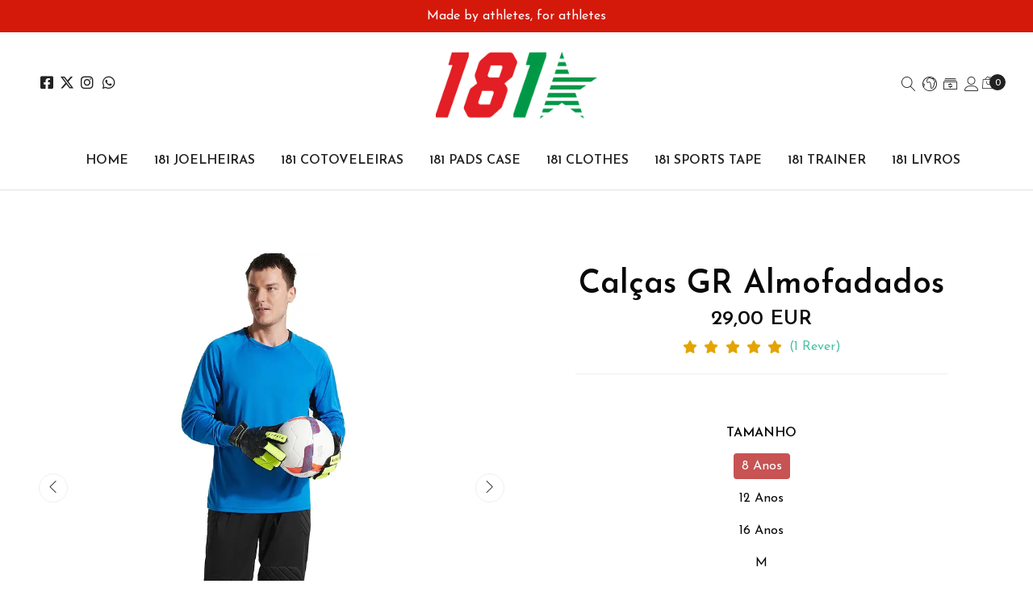

--- FILE ---
content_type: text/html; charset=utf-8
request_url: https://181keepers.com/calcas-gr-almofadados
body_size: 26751
content:
<!DOCTYPE html>

<html class="no-js" lang="pt-PT" xmlns="http://www.w3.org/1999/xhtml">
  <head>
    <title>Calças GR Almofadados</title>
    <meta name="description" content="CaracterísticasCalça unisexo de guarda redes.Inserções laterais e joelheiras acolchoadas.Cintura elástica com cordão interior aju..." />
    <meta http-equiv="Content-Type" content="text/html; charset=utf-8" />
    <meta name="robots" content="follow, all" />

    <!-- Set the viewport width to device width for mobile -->
    <meta name="viewport" content="width=device-width, initial-scale=1, shrink-to-fit=no">

    <link rel="preconnect" href="https://images.jumpseller.com">
    <link rel="preconnect" href="https://cdnx.jumpseller.com">
    <link rel="preconnect" href="https://assets.jumpseller.com">
    <link rel="preconnect" href="https://files.jumpseller.com">

    <link rel="preconnect" href="https://fonts.googleapis.com">
    <link rel="preconnect" href="https://fonts.gstatic.com" crossorigin>

    
    <link rel="apple-touch-icon" type="image/x-icon" href="https://cdnx.jumpseller.com/181keepers/image/24405277/resize/57/57?1653557526" sizes="57x57">
    <link rel="apple-touch-icon" type="image/x-icon" href="https://cdnx.jumpseller.com/181keepers/image/24405277/resize/60/60?1653557526" sizes="60x60">
    <link rel="apple-touch-icon" type="image/x-icon" href="https://cdnx.jumpseller.com/181keepers/image/24405277/resize/72/72?1653557526" sizes="72x72">
    <link rel="apple-touch-icon" type="image/x-icon" href="https://cdnx.jumpseller.com/181keepers/image/24405277/resize/76/76?1653557526" sizes="76x76">
    <link rel="apple-touch-icon" type="image/x-icon" href="https://cdnx.jumpseller.com/181keepers/image/24405277/resize/114/114?1653557526" sizes="114x114">
    <link rel="apple-touch-icon" type="image/x-icon" href="https://cdnx.jumpseller.com/181keepers/image/24405277/resize/120/120?1653557526" sizes="120x120">
    <link rel="apple-touch-icon" type="image/x-icon" href="https://cdnx.jumpseller.com/181keepers/image/24405277/resize/144/144?1653557526" sizes="144x144">
    <link rel="apple-touch-icon" type="image/x-icon" href="https://cdnx.jumpseller.com/181keepers/image/24405277/resize/152/152?1653557526" sizes="152x152">

    <link rel="icon" type="image/png" href="https://cdnx.jumpseller.com/181keepers/image/24405277/resize/196/196?1653557526" sizes="196x196">
    <link rel="icon" type="image/png" href="https://cdnx.jumpseller.com/181keepers/image/24405277/resize/160/160?1653557526" sizes="160x160">
    <link rel="icon" type="image/png" href="https://cdnx.jumpseller.com/181keepers/image/24405277/resize/96/96?1653557526" sizes="96x96">
    <link rel="icon" type="image/png" href="https://cdnx.jumpseller.com/181keepers/image/24405277/resize/32/32?1653557526" sizes="32x32">
    <link rel="icon" type="image/png" href="https://cdnx.jumpseller.com/181keepers/image/24405277/resize/16/16?1653557526" sizes="16x16">

  <meta name="msapplication-TileColor" content="#95b200">
  <meta name="theme-color" content="#ffffff">



    

<!-- Facebook Meta tags for Product -->
<meta property="fb:app_id" content="283643215104248">

    <meta property="og:id" content="14155648">
    <meta property="og:title" content="Calças GR Almofadados">
    <meta property="og:type" content="product">
    
      <meta property="og:image" content="https://cdnx.jumpseller.com/181keepers/image/24441628/resize/1200/1200?1653645976">
    

    

    <meta property="product:is_product_shareable" content="1">

    
      <meta property="product:original_price:amount" content="29.0">
      <meta property="product:price:amount" content="29.0">
      
        <meta property="product:availability" content="instock">
      
    

    <meta property="product:original_price:currency" content="EUR">
    <meta property="product:price:currency" content="EUR">
  

<meta property="og:description" content="CaracterísticasCalça unisexo de guarda redes.Inserções laterais e joelheiras acolchoadas.Cintura elástica com cordão interior aju...">
<meta property="og:url" content="https://181keepers.com/calcas-gr-almofadados">
<meta property="og:site_name" content="181keepers">
<meta name="twitter:card" content="summary">


  <meta property="og:locale" content="pt_PT">

  <meta property="og:locale:alternate" content="en_GB">

  <meta property="og:locale:alternate" content="es_LA">

  <meta property="og:locale:alternate" content="it_IT">

  <meta property="og:locale:alternate" content="ja_JP">

  <meta property="og:locale:alternate" content="ru_RU">

  <meta property="og:locale:alternate" content="fr_CA">

  <meta property="og:locale:alternate" content="de_DE">

  <meta property="og:locale:alternate" content="en_US">



    
    
    <link rel="alternate" hreflang="pt-PT" href="https://181keepers.com/calcas-gr-almofadados" />
    
    <link rel="alternate" hreflang="en" href="https://181keepers.com/en/calcas-gr-almofadados" />
    
    <link rel="alternate" hreflang="es" href="https://181keepers.com/es/calcas-gr-almofadados" />
    
    <link rel="alternate" hreflang="it" href="https://181keepers.com/it/calcas-gr-almofadados" />
    
    <link rel="alternate" hreflang="ja" href="https://181keepers.com/ja/calcas-gr-almofadados" />
    
    <link rel="alternate" hreflang="ru" href="https://181keepers.com/ru/calcas-gr-almofadados" />
    
    <link rel="alternate" hreflang="fr" href="https://181keepers.com/fr/calcas-gr-almofadados" />
    
    <link rel="alternate" hreflang="de" href="https://181keepers.com/de/calcas-gr-almofadados" />
    
    <link rel="alternate" hreflang="kk-KZ" href="https://181keepers.com/kk-KZ/calcas-gr-almofadados" />
    
    

    <link rel="canonical" href="https://181keepers.com/calcas-gr-almofadados">

    <script type="application/ld+json">
[
  {
    "@context": "https://schema.org",
    "@type": "BreadcrumbList",
    "itemListElement": [
      
        {
        "@type": "ListItem",
        "position": 1,
        "item": {
        "name": "Início",
        "@id": "/"
        }
        }
        ,
      
        {
        "@type": "ListItem",
        "position": 2,
        "item": {
        "name": "EQUIPA-TE &amp; TREINA",
        "@id": "/equipa-te"
        }
        }
        ,
      
        {
        "@type": "ListItem",
        "position": 3,
        "item": {
        "name": "Calças GR Almofadados"
        }
        }
        
      
    ]
  },
  {
    "@context": "https://schema.org/"
    ,
      "@type": "Product",
      "name": "Calças GR Almofadados",
      "url": "https://181keepers.com/calcas-gr-almofadados",
      "itemCondition": "https://schema.org/NewCondition",
      
      "image": "https://cdnx.jumpseller.com/181keepers/image/24441628/13.jpg?1653645976",
      
      "description": "CaracterísticasCalça unisexo de guarda redes.Inserções laterais e joelheiras acolchoadas.Cintura elástica com cordão interior ajustável.Cós da perna com punhoDetalhes:100% poliésterGramagem: 250 g/m²Tamanhos disponíveis:TamanhosAlturax Cintura8 anos -73/29&amp;nbsp;cm12 anos -78/31&amp;nbsp;cm16 anos -83/33&amp;nbsp;cmM -104/35cmL -106/38 cmXL  -108/41 cmXXL -110/44&amp;nbsp; cm",
      
      
      "aggregateRating": {
        "@type": "AggregateRating",
        "ratingValue": "5.0",
        "reviewCount": "1"
      },
      
      
        "category": "EQUIPA-TE &amp; TREINA",
      
      "offers": {
        
          
          
          "@type": "AggregateOffer",
          
            "availability": "https://schema.org/InStock",
          
          "lowPrice": "29.0",
          "highPrice": "29.0",
          "offerCount": "7",
          
            
          
          "price": "29.0",

        
        "priceCurrency": "EUR",
        "seller": {
          "@type": "Organization",
          "name": "181keepers"
        },
        "url": "https://181keepers.com/calcas-gr-almofadados",
        "shippingDetails": [
          {
          "@type": "OfferShippingDetails",
          "shippingDestination": [
          
          {
            "@type": "DefinedRegion",
            "addressCountry": "AF"
          },
          
          {
            "@type": "DefinedRegion",
            "addressCountry": "ZA"
          },
          
          {
            "@type": "DefinedRegion",
            "addressCountry": "AL"
          },
          
          {
            "@type": "DefinedRegion",
            "addressCountry": "DE"
          },
          
          {
            "@type": "DefinedRegion",
            "addressCountry": "AD"
          },
          
          {
            "@type": "DefinedRegion",
            "addressCountry": "AO"
          },
          
          {
            "@type": "DefinedRegion",
            "addressCountry": "AI"
          },
          
          {
            "@type": "DefinedRegion",
            "addressCountry": "AQ"
          },
          
          {
            "@type": "DefinedRegion",
            "addressCountry": "AG"
          },
          
          {
            "@type": "DefinedRegion",
            "addressCountry": "SA"
          },
          
          {
            "@type": "DefinedRegion",
            "addressCountry": "DZ"
          },
          
          {
            "@type": "DefinedRegion",
            "addressCountry": "AR"
          },
          
          {
            "@type": "DefinedRegion",
            "addressCountry": "AM"
          },
          
          {
            "@type": "DefinedRegion",
            "addressCountry": "AW"
          },
          
          {
            "@type": "DefinedRegion",
            "addressCountry": "AU"
          },
          
          {
            "@type": "DefinedRegion",
            "addressCountry": "AT"
          },
          
          {
            "@type": "DefinedRegion",
            "addressCountry": "AZ"
          },
          
          {
            "@type": "DefinedRegion",
            "addressCountry": "BS"
          },
          
          {
            "@type": "DefinedRegion",
            "addressCountry": "BD"
          },
          
          {
            "@type": "DefinedRegion",
            "addressCountry": "BB"
          },
          
          {
            "@type": "DefinedRegion",
            "addressCountry": "BH"
          },
          
          {
            "@type": "DefinedRegion",
            "addressCountry": "BE"
          },
          
          {
            "@type": "DefinedRegion",
            "addressCountry": "BZ"
          },
          
          {
            "@type": "DefinedRegion",
            "addressCountry": "BJ"
          },
          
          {
            "@type": "DefinedRegion",
            "addressCountry": "BM"
          },
          
          {
            "@type": "DefinedRegion",
            "addressCountry": "BY"
          },
          
          {
            "@type": "DefinedRegion",
            "addressCountry": "MM"
          },
          
          {
            "@type": "DefinedRegion",
            "addressCountry": "BO"
          },
          
          {
            "@type": "DefinedRegion",
            "addressCountry": "BA"
          },
          
          {
            "@type": "DefinedRegion",
            "addressCountry": "BW"
          },
          
          {
            "@type": "DefinedRegion",
            "addressCountry": "BR"
          },
          
          {
            "@type": "DefinedRegion",
            "addressCountry": "BN"
          },
          
          {
            "@type": "DefinedRegion",
            "addressCountry": "BG"
          },
          
          {
            "@type": "DefinedRegion",
            "addressCountry": "BF"
          },
          
          {
            "@type": "DefinedRegion",
            "addressCountry": "BI"
          },
          
          {
            "@type": "DefinedRegion",
            "addressCountry": "BT"
          },
          
          {
            "@type": "DefinedRegion",
            "addressCountry": "CV"
          },
          
          {
            "@type": "DefinedRegion",
            "addressCountry": "CM"
          },
          
          {
            "@type": "DefinedRegion",
            "addressCountry": "KH"
          },
          
          {
            "@type": "DefinedRegion",
            "addressCountry": "CA"
          },
          
          {
            "@type": "DefinedRegion",
            "addressCountry": "BQ"
          },
          
          {
            "@type": "DefinedRegion",
            "addressCountry": "QA"
          },
          
          {
            "@type": "DefinedRegion",
            "addressCountry": "KZ"
          },
          
          {
            "@type": "DefinedRegion",
            "addressCountry": "TD"
          },
          
          {
            "@type": "DefinedRegion",
            "addressCountry": "CL"
          },
          
          {
            "@type": "DefinedRegion",
            "addressCountry": "CN"
          },
          
          {
            "@type": "DefinedRegion",
            "addressCountry": "CY"
          },
          
          {
            "@type": "DefinedRegion",
            "addressCountry": "CO"
          },
          
          {
            "@type": "DefinedRegion",
            "addressCountry": "KM"
          },
          
          {
            "@type": "DefinedRegion",
            "addressCountry": "CG"
          },
          
          {
            "@type": "DefinedRegion",
            "addressCountry": "KP"
          },
          
          {
            "@type": "DefinedRegion",
            "addressCountry": "KR"
          },
          
          {
            "@type": "DefinedRegion",
            "addressCountry": "CR"
          },
          
          {
            "@type": "DefinedRegion",
            "addressCountry": "CI"
          },
          
          {
            "@type": "DefinedRegion",
            "addressCountry": "HR"
          },
          
          {
            "@type": "DefinedRegion",
            "addressCountry": "CU"
          },
          
          {
            "@type": "DefinedRegion",
            "addressCountry": "CW"
          },
          
          {
            "@type": "DefinedRegion",
            "addressCountry": "DK"
          },
          
          {
            "@type": "DefinedRegion",
            "addressCountry": "DJ"
          },
          
          {
            "@type": "DefinedRegion",
            "addressCountry": "DM"
          },
          
          {
            "@type": "DefinedRegion",
            "addressCountry": "EG"
          },
          
          {
            "@type": "DefinedRegion",
            "addressCountry": "SV"
          },
          
          {
            "@type": "DefinedRegion",
            "addressCountry": "AE"
          },
          
          {
            "@type": "DefinedRegion",
            "addressCountry": "EC"
          },
          
          {
            "@type": "DefinedRegion",
            "addressCountry": "ER"
          },
          
          {
            "@type": "DefinedRegion",
            "addressCountry": "SK"
          },
          
          {
            "@type": "DefinedRegion",
            "addressCountry": "SI"
          },
          
          {
            "@type": "DefinedRegion",
            "addressCountry": "ES"
          },
          
          {
            "@type": "DefinedRegion",
            "addressCountry": "FM"
          },
          
          {
            "@type": "DefinedRegion",
            "addressCountry": "US"
          },
          
          {
            "@type": "DefinedRegion",
            "addressCountry": "EE"
          },
          
          {
            "@type": "DefinedRegion",
            "addressCountry": "ET"
          },
          
          {
            "@type": "DefinedRegion",
            "addressCountry": "RU"
          },
          
          {
            "@type": "DefinedRegion",
            "addressCountry": "FJ"
          },
          
          {
            "@type": "DefinedRegion",
            "addressCountry": "PH"
          },
          
          {
            "@type": "DefinedRegion",
            "addressCountry": "FI"
          },
          
          {
            "@type": "DefinedRegion",
            "addressCountry": "FR"
          },
          
          {
            "@type": "DefinedRegion",
            "addressCountry": "GA"
          },
          
          {
            "@type": "DefinedRegion",
            "addressCountry": "GM"
          },
          
          {
            "@type": "DefinedRegion",
            "addressCountry": "GH"
          },
          
          {
            "@type": "DefinedRegion",
            "addressCountry": "GE"
          },
          
          {
            "@type": "DefinedRegion",
            "addressCountry": "GI"
          },
          
          {
            "@type": "DefinedRegion",
            "addressCountry": "GD"
          },
          
          {
            "@type": "DefinedRegion",
            "addressCountry": "GR"
          },
          
          {
            "@type": "DefinedRegion",
            "addressCountry": "GL"
          },
          
          {
            "@type": "DefinedRegion",
            "addressCountry": "GP"
          },
          
          {
            "@type": "DefinedRegion",
            "addressCountry": "GU"
          },
          
          {
            "@type": "DefinedRegion",
            "addressCountry": "GT"
          },
          
          {
            "@type": "DefinedRegion",
            "addressCountry": "GG"
          },
          
          {
            "@type": "DefinedRegion",
            "addressCountry": "GY"
          },
          
          {
            "@type": "DefinedRegion",
            "addressCountry": "GF"
          },
          
          {
            "@type": "DefinedRegion",
            "addressCountry": "GN"
          },
          
          {
            "@type": "DefinedRegion",
            "addressCountry": "GQ"
          },
          
          {
            "@type": "DefinedRegion",
            "addressCountry": "GW"
          },
          
          {
            "@type": "DefinedRegion",
            "addressCountry": "HT"
          },
          
          {
            "@type": "DefinedRegion",
            "addressCountry": "HN"
          },
          
          {
            "@type": "DefinedRegion",
            "addressCountry": "HK"
          },
          
          {
            "@type": "DefinedRegion",
            "addressCountry": "HU"
          },
          
          {
            "@type": "DefinedRegion",
            "addressCountry": "YE"
          },
          
          {
            "@type": "DefinedRegion",
            "addressCountry": "BV"
          },
          
          {
            "@type": "DefinedRegion",
            "addressCountry": "HM"
          },
          
          {
            "@type": "DefinedRegion",
            "addressCountry": "CX"
          },
          
          {
            "@type": "DefinedRegion",
            "addressCountry": "NF"
          },
          
          {
            "@type": "DefinedRegion",
            "addressCountry": "RE"
          },
          
          {
            "@type": "DefinedRegion",
            "addressCountry": "IM"
          },
          
          {
            "@type": "DefinedRegion",
            "addressCountry": "AX"
          },
          
          {
            "@type": "DefinedRegion",
            "addressCountry": "KY"
          },
          
          {
            "@type": "DefinedRegion",
            "addressCountry": "CC"
          },
          
          {
            "@type": "DefinedRegion",
            "addressCountry": "CK"
          },
          
          {
            "@type": "DefinedRegion",
            "addressCountry": "FK"
          },
          
          {
            "@type": "DefinedRegion",
            "addressCountry": "FO"
          },
          
          {
            "@type": "DefinedRegion",
            "addressCountry": "GS"
          },
          
          {
            "@type": "DefinedRegion",
            "addressCountry": "MP"
          },
          
          {
            "@type": "DefinedRegion",
            "addressCountry": "MH"
          },
          
          {
            "@type": "DefinedRegion",
            "addressCountry": "UM"
          },
          
          {
            "@type": "DefinedRegion",
            "addressCountry": "SB"
          },
          
          {
            "@type": "DefinedRegion",
            "addressCountry": "TC"
          },
          
          {
            "@type": "DefinedRegion",
            "addressCountry": "VG"
          },
          
          {
            "@type": "DefinedRegion",
            "addressCountry": "VI"
          },
          
          {
            "@type": "DefinedRegion",
            "addressCountry": "IN"
          },
          
          {
            "@type": "DefinedRegion",
            "addressCountry": "ID"
          },
          
          {
            "@type": "DefinedRegion",
            "addressCountry": "IR"
          },
          
          {
            "@type": "DefinedRegion",
            "addressCountry": "IQ"
          },
          
          {
            "@type": "DefinedRegion",
            "addressCountry": "IE"
          },
          
          {
            "@type": "DefinedRegion",
            "addressCountry": "IS"
          },
          
          {
            "@type": "DefinedRegion",
            "addressCountry": "IL"
          },
          
          {
            "@type": "DefinedRegion",
            "addressCountry": "IT"
          },
          
          {
            "@type": "DefinedRegion",
            "addressCountry": "JM"
          },
          
          {
            "@type": "DefinedRegion",
            "addressCountry": "JP"
          },
          
          {
            "@type": "DefinedRegion",
            "addressCountry": "JE"
          },
          
          {
            "@type": "DefinedRegion",
            "addressCountry": "JO"
          },
          
          {
            "@type": "DefinedRegion",
            "addressCountry": "KI"
          },
          
          {
            "@type": "DefinedRegion",
            "addressCountry": "XK"
          },
          
          {
            "@type": "DefinedRegion",
            "addressCountry": "KW"
          },
          
          {
            "@type": "DefinedRegion",
            "addressCountry": "LA"
          },
          
          {
            "@type": "DefinedRegion",
            "addressCountry": "LS"
          },
          
          {
            "@type": "DefinedRegion",
            "addressCountry": "LV"
          },
          
          {
            "@type": "DefinedRegion",
            "addressCountry": "LB"
          },
          
          {
            "@type": "DefinedRegion",
            "addressCountry": "LR"
          },
          
          {
            "@type": "DefinedRegion",
            "addressCountry": "LY"
          },
          
          {
            "@type": "DefinedRegion",
            "addressCountry": "LI"
          },
          
          {
            "@type": "DefinedRegion",
            "addressCountry": "LT"
          },
          
          {
            "@type": "DefinedRegion",
            "addressCountry": "LU"
          },
          
          {
            "@type": "DefinedRegion",
            "addressCountry": "MO"
          },
          
          {
            "@type": "DefinedRegion",
            "addressCountry": "MK"
          },
          
          {
            "@type": "DefinedRegion",
            "addressCountry": "MG"
          },
          
          {
            "@type": "DefinedRegion",
            "addressCountry": "MY"
          },
          
          {
            "@type": "DefinedRegion",
            "addressCountry": "MW"
          },
          
          {
            "@type": "DefinedRegion",
            "addressCountry": "MV"
          },
          
          {
            "@type": "DefinedRegion",
            "addressCountry": "ML"
          },
          
          {
            "@type": "DefinedRegion",
            "addressCountry": "MT"
          },
          
          {
            "@type": "DefinedRegion",
            "addressCountry": "MA"
          },
          
          {
            "@type": "DefinedRegion",
            "addressCountry": "MQ"
          },
          
          {
            "@type": "DefinedRegion",
            "addressCountry": "MU"
          },
          
          {
            "@type": "DefinedRegion",
            "addressCountry": "MR"
          },
          
          {
            "@type": "DefinedRegion",
            "addressCountry": "YT"
          },
          
          {
            "@type": "DefinedRegion",
            "addressCountry": "MX"
          },
          
          {
            "@type": "DefinedRegion",
            "addressCountry": "MZ"
          },
          
          {
            "@type": "DefinedRegion",
            "addressCountry": "MD"
          },
          
          {
            "@type": "DefinedRegion",
            "addressCountry": "MC"
          },
          
          {
            "@type": "DefinedRegion",
            "addressCountry": "MN"
          },
          
          {
            "@type": "DefinedRegion",
            "addressCountry": "MS"
          },
          
          {
            "@type": "DefinedRegion",
            "addressCountry": "ME"
          },
          
          {
            "@type": "DefinedRegion",
            "addressCountry": "NA"
          },
          
          {
            "@type": "DefinedRegion",
            "addressCountry": "NR"
          },
          
          {
            "@type": "DefinedRegion",
            "addressCountry": "NP"
          },
          
          {
            "@type": "DefinedRegion",
            "addressCountry": "NI"
          },
          
          {
            "@type": "DefinedRegion",
            "addressCountry": "NE"
          },
          
          {
            "@type": "DefinedRegion",
            "addressCountry": "NG"
          },
          
          {
            "@type": "DefinedRegion",
            "addressCountry": "NU"
          },
          
          {
            "@type": "DefinedRegion",
            "addressCountry": "NO"
          },
          
          {
            "@type": "DefinedRegion",
            "addressCountry": "NC"
          },
          
          {
            "@type": "DefinedRegion",
            "addressCountry": "NZ"
          },
          
          {
            "@type": "DefinedRegion",
            "addressCountry": "OM"
          },
          
          {
            "@type": "DefinedRegion",
            "addressCountry": "NL"
          },
          
          {
            "@type": "DefinedRegion",
            "addressCountry": "PW"
          },
          
          {
            "@type": "DefinedRegion",
            "addressCountry": "PS"
          },
          
          {
            "@type": "DefinedRegion",
            "addressCountry": "PA"
          },
          
          {
            "@type": "DefinedRegion",
            "addressCountry": "PG"
          },
          
          {
            "@type": "DefinedRegion",
            "addressCountry": "PK"
          },
          
          {
            "@type": "DefinedRegion",
            "addressCountry": "PY"
          },
          
          {
            "@type": "DefinedRegion",
            "addressCountry": "PE"
          },
          
          {
            "@type": "DefinedRegion",
            "addressCountry": "PN"
          },
          
          {
            "@type": "DefinedRegion",
            "addressCountry": "PF"
          },
          
          {
            "@type": "DefinedRegion",
            "addressCountry": "PL"
          },
          
          {
            "@type": "DefinedRegion",
            "addressCountry": "PR"
          },
          
          {
            "@type": "DefinedRegion",
            "addressCountry": "PT"
          },
          
          {
            "@type": "DefinedRegion",
            "addressCountry": "KE"
          },
          
          {
            "@type": "DefinedRegion",
            "addressCountry": "KG"
          },
          
          {
            "@type": "DefinedRegion",
            "addressCountry": "GB"
          },
          
          {
            "@type": "DefinedRegion",
            "addressCountry": "SY"
          },
          
          {
            "@type": "DefinedRegion",
            "addressCountry": "CF"
          },
          
          {
            "@type": "DefinedRegion",
            "addressCountry": "CZ"
          },
          
          {
            "@type": "DefinedRegion",
            "addressCountry": "CD"
          },
          
          {
            "@type": "DefinedRegion",
            "addressCountry": "DO"
          },
          
          {
            "@type": "DefinedRegion",
            "addressCountry": "RO"
          },
          
          {
            "@type": "DefinedRegion",
            "addressCountry": "RW"
          },
          
          {
            "@type": "DefinedRegion",
            "addressCountry": "EH"
          },
          
          {
            "@type": "DefinedRegion",
            "addressCountry": "BL"
          },
          
          {
            "@type": "DefinedRegion",
            "addressCountry": "PM"
          },
          
          {
            "@type": "DefinedRegion",
            "addressCountry": "WS"
          },
          
          {
            "@type": "DefinedRegion",
            "addressCountry": "AS"
          },
          
          {
            "@type": "DefinedRegion",
            "addressCountry": "SM"
          },
          
          {
            "@type": "DefinedRegion",
            "addressCountry": "SH"
          },
          
          {
            "@type": "DefinedRegion",
            "addressCountry": "LC"
          },
          
          {
            "@type": "DefinedRegion",
            "addressCountry": "VA"
          },
          
          {
            "@type": "DefinedRegion",
            "addressCountry": "KN"
          },
          
          {
            "@type": "DefinedRegion",
            "addressCountry": "MF"
          },
          
          {
            "@type": "DefinedRegion",
            "addressCountry": "SX"
          },
          
          {
            "@type": "DefinedRegion",
            "addressCountry": "ST"
          },
          
          {
            "@type": "DefinedRegion",
            "addressCountry": "VC"
          },
          
          {
            "@type": "DefinedRegion",
            "addressCountry": "SN"
          },
          
          {
            "@type": "DefinedRegion",
            "addressCountry": "SL"
          },
          
          {
            "@type": "DefinedRegion",
            "addressCountry": "RS"
          },
          
          {
            "@type": "DefinedRegion",
            "addressCountry": "SC"
          },
          
          {
            "@type": "DefinedRegion",
            "addressCountry": "SG"
          },
          
          {
            "@type": "DefinedRegion",
            "addressCountry": "SO"
          },
          
          {
            "@type": "DefinedRegion",
            "addressCountry": "LK"
          },
          
          {
            "@type": "DefinedRegion",
            "addressCountry": "SZ"
          },
          
          {
            "@type": "DefinedRegion",
            "addressCountry": "SD"
          },
          
          {
            "@type": "DefinedRegion",
            "addressCountry": "SS"
          },
          
          {
            "@type": "DefinedRegion",
            "addressCountry": "SE"
          },
          
          {
            "@type": "DefinedRegion",
            "addressCountry": "CH"
          },
          
          {
            "@type": "DefinedRegion",
            "addressCountry": "SR"
          },
          
          {
            "@type": "DefinedRegion",
            "addressCountry": "SJ"
          },
          
          {
            "@type": "DefinedRegion",
            "addressCountry": "TH"
          },
          
          {
            "@type": "DefinedRegion",
            "addressCountry": "TW"
          },
          
          {
            "@type": "DefinedRegion",
            "addressCountry": "TJ"
          },
          
          {
            "@type": "DefinedRegion",
            "addressCountry": "TZ"
          },
          
          {
            "@type": "DefinedRegion",
            "addressCountry": "IO"
          },
          
          {
            "@type": "DefinedRegion",
            "addressCountry": "TF"
          },
          
          {
            "@type": "DefinedRegion",
            "addressCountry": "TL"
          },
          
          {
            "@type": "DefinedRegion",
            "addressCountry": "TG"
          },
          
          {
            "@type": "DefinedRegion",
            "addressCountry": "TK"
          },
          
          {
            "@type": "DefinedRegion",
            "addressCountry": "TO"
          },
          
          {
            "@type": "DefinedRegion",
            "addressCountry": "TT"
          },
          
          {
            "@type": "DefinedRegion",
            "addressCountry": "TN"
          },
          
          {
            "@type": "DefinedRegion",
            "addressCountry": "TM"
          },
          
          {
            "@type": "DefinedRegion",
            "addressCountry": "TR"
          },
          
          {
            "@type": "DefinedRegion",
            "addressCountry": "TV"
          },
          
          {
            "@type": "DefinedRegion",
            "addressCountry": "UA"
          },
          
          {
            "@type": "DefinedRegion",
            "addressCountry": "UG"
          },
          
          {
            "@type": "DefinedRegion",
            "addressCountry": "UY"
          },
          
          {
            "@type": "DefinedRegion",
            "addressCountry": "UZ"
          },
          
          {
            "@type": "DefinedRegion",
            "addressCountry": "VU"
          },
          
          {
            "@type": "DefinedRegion",
            "addressCountry": "VE"
          },
          
          {
            "@type": "DefinedRegion",
            "addressCountry": "VN"
          },
          
          {
            "@type": "DefinedRegion",
            "addressCountry": "WF"
          },
          
          {
            "@type": "DefinedRegion",
            "addressCountry": "ZM"
          },
          
          {
            "@type": "DefinedRegion",
            "addressCountry": "ZW"
          }
          ]
          }
        ]
      }
    
  }]
  </script>


    <!-- Autocomplete search -->
    
    <script src="https://cdn.jsdelivr.net/npm/@algolia/autocomplete-js@1.16.0/dist/umd/index.production.min.js" integrity="sha384-fZZuusWZz3FhxzgaN0ZQmDKF5cZW+HP+L8BHTjUi16SY5rRdPc75fmH2rB0Y5Xlz" crossorigin="anonymous" ></script>
    <script src="//assets.jumpseller.com/public/autocomplete/jumpseller-autocomplete@1.0.0.min.js" data-suggest-categories="false" defer>
    </script>
    


    
<script>
  // Listener for swatch clicks when product block swatches are enabled
  function updateCarouselFromSwatch(target) {
    const value = $(target).val(); // product option value id
    const block = $(target).closest('.product-block');
    if (block.find('.product-block-carousel').length === 0) return;

    // the owl-carousel library duplicates items when it is set to loop. This code updates all the duplicates inside the nearest carousel.
    const stage = $(target).closest('.owl-carousel .owl-stage');
    const productid = block.attr('data-productid');
    const blocks = stage.length === 0 ? block : stage.find(`.product-block[data-productid="${productid}"]`);

    // blocks.find(`.color-swatch input[value="${value}"]`).prop('checked', true);

    // When we click on the same swatch option, do nothing.
    // When there is no variant image, show the fallback product image.
    // Use bootstrap carousel or fallback to just setting active class and toggle with css
    blocks.each(function () {
      const carousel = $(this).find('.product-block-carousel');
      const variant = carousel.find(`[data-color-option-value="${value}"]`);
      const fallback = carousel.find('.carousel-default-item');
      const item = variant.length === 0 ? fallback : variant;

      if (carousel.carousel) {
        carousel.carousel(item.first().index());
      } else {
        carousel.find('.active').removeClass('active');
        item.first().addClass('active');
      }
    });

  }

  // Listener for add-to-cart quantity updates, if they are shown
  function verifyAddToCartQuantity(target) {
    const block = $(target).closest('.product-block');
    const quantityInput = block.find('form .product-qty input');
    const maxAmount = quantityInput.attr('max');
    if (parseInt(quantityInput.val()) > parseInt(maxAmount)) {
      quantityInput.addClass('maxStockQty');
      quantityInput.val(maxAmount);
    } else {
      quantityInput.removeClass('maxStockQty');
      if (quantityInput.val() < 0 || quantityInput.val() == "") quantityInput.val(1);
    }
  }

  function decrementCartFromProductBlock(target) {
    const block = $(target).closest('.product-block');
    const input = block.find('form .product-qty input');
    if (block.length !== 1 || input.length !== 1) return;

    const value = +input.val();
    const stock = +input.attr('max');
    input.val(value - 1);
    input.toggleClass('maxStockQty', input.val() > stock);
  }

  function incrementCartFromProductBlock(target) {
    const block = $(target).closest('.product-block');
    const input = block.find('form .product-qty input');
    if (block.length !== 1 || input.length !== 1) return;

    const value = +input.val();
    const stock = +input.attr('max');
    input.val(value + 1);
    input.toggleClass('maxStockQty', input.val() > stock);
  }

  function addToCartFromProductBlock(target) {
    const block = $(target).closest('.product-block');
    const input = block.find('form .product-qty input');
    if (block.length !== 1 || input.length !== 1) return;

    const id = +block.attr('data-productid');
    const name = block.find('.product-block-name').text();
    const qty = +input.val() || 1; // this is usually hidden, so it should be undefined or 0/1 in initial markup
    addToCart(id, name, qty, {});
  }
</script>

    <!--Código de rastreamento do Hotjar para https://181keepers.com/ -->
<script>
    (function(h,o,t,j,a,r){
        h.hj=h.hj||function(){(h.hj.q=h.hj.q||[]).push(arguments)};
        h._hjSettings={hjid:3903677,hjsv:6};
        a=o.getElementsByTagName('head')[0];
        r=o.createElement('script');r.async=1;
        r.src=t+h._hjSettings.hjid+j+h._hjSettings.hjsv;
        a.appendChild(r);
    })(window,document,'https://static.hotjar.com/c/hotjar-','.js?sv=');
</script>
    <link rel="stylesheet" href="//cdn.jsdelivr.net/npm/bootstrap@4.5.0/dist/css/bootstrap.min.css" integrity="sha256-aAr2Zpq8MZ+YA/D6JtRD3xtrwpEz2IqOS+pWD/7XKIw=" crossorigin="anonymous">
<link rel="stylesheet" href="https://assets.jumpseller.com/store/181keepers/themes/840490/app.min.css?1769097620"/>
<link rel="stylesheet" href="https://assets.jumpseller.com/store/181keepers/themes/840490/color_pickers.min.css?1769097620"/>
<link defer rel="stylesheet" href="//assets.jumpseller.com/public/linearicons/linear-icon.css"/>

<script src="https://cdnjs.cloudflare.com/ajax/libs/jquery/3.3.1/jquery.min.js" integrity="sha384-tsQFqpEReu7ZLhBV2VZlAu7zcOV+rXbYlF2cqB8txI/8aZajjp4Bqd+V6D5IgvKT" crossorigin="anonymous" ></script>

<script src="https://cdnjs.cloudflare.com/ajax/libs/OwlCarousel2/2.3.4/owl.carousel.min.js" integrity="sha384-l/y5WJTphApmSlx76Ev6k4G3zxu/+19CVvn9OTKI7gs4Yu5Hm8mjpdtdr5oyhnNo" crossorigin="anonymous" ></script>


<script src="https://cdn.jsdelivr.net/npm/owl.carousel2.thumbs@0.1.8/dist/owl.carousel2.thumbs.min.js" integrity="sha384-dYmEKvCGU37ZI6UyGPpkafjpDMBMEf32miA22fb7UJF1Tk82fSetAmxfwOotv0A3" crossorigin="anonymous" ></script>


<link rel="stylesheet" href="https://cdnjs.cloudflare.com/ajax/libs/OwlCarousel2/2.3.4/assets/owl.carousel.min.css" integrity="sha384-kcNNzf7wI8//ZkNUaDd5JwxLoFaBgkj9Z4O4NwtuX9Lkmsz0HoITOxJsGkYxDuyG" crossorigin="anonymous" >


<link href="https://assets.jumpseller.com/store/181keepers/themes/840490/flag.min.css?1769097620" rel="stylesheet">


  <meta name="csrf-param" content="authenticity_token" />
<meta name="csrf-token" content="f_YHW9EkiH6sjWeDyX2Vksfu0FziRHW5_EfWM2nI1YJ3i_r1hI7kBQ-vjmbVOlxz3TRE4xrJqdnt6mxrV26rHw" />




  <script async src="https://www.googletagmanager.com/gtag/js?id=G-4DS7W7YD8R"></script>



  <script async src="https://www.googletagmanager.com/gtag/js?id=AW-845101822"></script>


<script>
  window.dataLayer = window.dataLayer || [];

  function gtag() {
    dataLayer.push(arguments);
  }

  gtag('js', new Date());

  // custom dimensions (for OKRs metrics)
  let custom_dimension_params = { custom_map: {} };
  
  custom_dimension_params['custom_map']['dimension1'] = 'theme';
  custom_dimension_params['theme'] = "wide";
  
  

  // Send events to Jumpseller GA Account
  // gtag('config', 'G-JBWEC7QQTS', Object.assign({}, { 'allow_enhanced_conversions': true }, custom_dimension_params));

  // Send events to Store Owner GA Account
  
  gtag('config', 'G-4DS7W7YD8R');
  
  
  gtag('config', 'AW-845101822', { 'allow_enhanced_conversions': true });
  

  

  let order_items = null;

  
  // view_item - a user follows a link that goes directly to a product page
  gtag('event', 'view_item', {
    currency: "EUR",
    items: [{
      item_id: "14155648",
      item_name: "Calças GR Almofadados",
      discount: "0.0",
      item_brand: "",
      price: "29.0",
      currency: "EUR"
    }],
    value: "29.0",
  });

  

  
</script>








<script>
  // Pixel code

  // dont send fb events if page is rendered inside an iframe (like admin theme preview)
  if(window.self === window.top) {
    !function(f,b,e,v,n,t,s){if(f.fbq)return;n=f.fbq=function(){n.callMethod?
    n.callMethod.apply(n,arguments):n.queue.push(arguments)};if(!f._fbq)f._fbq=n;
    n.push=n;n.loaded=!0;n.version='2.0';n.agent='pljumpseller';n.queue=[];t=b.createElement(e);t.async=!0;
    t.src=v;s=b.getElementsByTagName(e)[0];s.parentNode.insertBefore(t,s)}(window,
    document,'script','https://connect.facebook.net/' + getNavigatorLocale() + '/fbevents.js');

    var data = {};

    data.currency = 'EUR';
    data.total = '0.0';
    data.products_count = '0';

    

    data.content_ids = [86218880, 86218881, 86218882, 86218883, 86218884, 86218885, 86218886];
    data.contents = [{"id":86218880,"quantity":1,"item_price":29.0,"item_discount":0.0},{"id":86218881,"quantity":1,"item_price":29.0,"item_discount":0.0},{"id":86218882,"quantity":1,"item_price":29.0,"item_discount":0.0},{"id":86218883,"quantity":1,"item_price":29.0,"item_discount":0.0},{"id":86218884,"quantity":1,"item_price":29.0,"item_discount":0.0},{"id":86218885,"quantity":1,"item_price":29.0,"item_discount":0.0},{"id":86218886,"quantity":1,"item_price":29.0,"item_discount":0.0}];
    data.single_value = 29.0;

    // Line to enable Manual Only mode.
    fbq('set', 'autoConfig', false, '782296416708739');

    // FB Pixel Advanced Matching
    
    
    var advancedCustomerData = {
      'em' : '',
      'fn' : '',
      'ln' : '',
      'ph' : '',
      'ct' : '',
      'zp' : '',
      'country' : ''
    };

    var missingCustomerData = Object.values(advancedCustomerData).some(function(value) { return value.length == 0 });

    if(missingCustomerData) {
      fbq('init', '782296416708739');
    } else {
      fbq('init', '782296416708739', advancedCustomerData);
    }

    // PageView - build audience views (default FB Pixel behaviour)
    fbq('track', 'PageView');

    // AddToCart - released on page load after a product was added to cart
    

    // track conversion events, ordered by importance (not in this doc)
    // https://developers.facebook.com/docs/facebook-pixel/api-reference%23events

    
      // ViewContent - When a key page is viewed such as a product page
      
        fbq('track', 'ViewContent', {
          source: 'Jumpseller',
          value: data.single_value,
          currency: data.currency,
          content_name: document.title,
          content_type: 'product',
          content_ids: data.content_ids,
          contents: data.contents,
          referrer: document.referrer,
          userAgent: navigator.userAgent,
          language: navigator.language
        });
      

    

    function getNavigatorLocale(){
      return navigator.language.replace(/-/g,'_')
    }
  }
</script>





<script src="https://files.jumpseller.com/javascripts/dist/jumpseller-2.0.0.js" defer="defer"></script><script src="https://smartbar-js.appdevelopergroup.co/public/js/smartbar.js?shop=f9c6756a899b54f52b5cf2f6f6d51887" async="async"></script>
<script src="https://cdn-te.e-goi.com/tng/abstract-cc-wrapper.min.js?client_id=676468&amp;domain=181keepers.com" async="async"></script>
</head>
  <body class="">
    
    <!-- Page Content -->
    <div id="top_components"><div id="component-15179273" class="theme-component show"><div
  class="modal fade"
  id="search_modal"
  tabindex="-1"
  role="dialog"
  aria-labelledby="exampleModalLabel"
  aria-hidden="true"
>
  <div class="modal-dialog p-0 m-0 w-100" role="document">
    <div class="modal-content">
      <div class="search-bar p-md-5 p-sm-3 py-5 px-3 trsn">
        <div class="jumpseller-autocomplete">
          <form id="search_mini_form" class="form-group search_mini_form m-0" method="get" action="/search">
            <input type="text" value="" name="q" class="form-control form-control-sm" onFocus="javascript:this.value=''" placeholder="Pesquisar produtos" />
            <button type="submit" class="btn primary"><i class="linear-icon icon-0803-magnifier"></i></button>
          </form>
        </div>
        <button type="button" class="close" data-dismiss="modal" aria-label="Fechar">
          <i class="linear-icon icon-0811-cross"></i>
        </button>
      </div>
    </div>
  </div>
</div>
<header class="header trsn border-bottom pb-2" data-js-component="15179273">
  
    <div class="container-fluid preheader py-2 ">
      <div class="preheader-message text-center" data-js-option="top_bar_message" data-js-component="15179273">Made by athletes, for athletes</div>
    </div>
  
  <div class="logo-area py-md-4 py-3">
    <div class="container-fluid">
      <div class="row align-items-center mx-md-3 mx-0">
        <div class="col-md-4 col-3 d-lg-none px-0">
          <div class="mobile-menu-trigger">
            <div class="nav-icon" title="menu">
              <i class="linear-icon icon-0812-menu"></i>
            </div>
          </div>
        </div>
        <div class="col-md-4 d-none d-lg-block">
          <ul class="nav header-links_menu d-none d-md-flex m-0">
            
              <li class="nav-item">
                <a
                  href="https://www.facebook.com/181sports"
                  class="header-links_link px-1 trsn"
                  title="Ir para Facebook"
                  target="_blank"
                >
                  <i class="fab fa-facebook-square"></i>
                </a>
              </li>
            
            
              <li class="nav-item">
                <a
                  href="https://www.twitter.com/181keepers"
                  class="header-links_link px-1 trsn"
                  title="Ir para 𝕏"
                  target="_blank"
                >
                  <i class="fab fa-x-twitter"></i>
                </a>
              </li>
            
            
            
              <li class="nav-item">
                <a
                  href="https://www.instagram.com/181keepers"
                  class="header-links_link px-1 trsn"
                  title="Ir para Instagram"
                  target="_blank"
                >
                  <i class="fab fa-instagram"></i>
                </a>
              </li>
            
            
            
              <li class="nav-item">
                <a
                  href="https://api.whatsapp.com/send?phone=351938604757&text=Olá%20181keepers"
                  class="header-links_link px-1 trsn"
                  title="WhatsApp"
                  target="_blank"
                >
                  <i class="fab fa-whatsapp fa-fw"></i>
                </a>
              </li>
            
            
          </ul>
        </div>
        <div class="col-md-4 col-6 text-center px-0">
          <a href="https://181keepers.com" title="181keepers" class="navbar-brand mx-md-0 d-block mx-1 p-0">
            
              <img src="https://images.jumpseller.com/store/181keepers/store/logo/181_-_v2.png?1653558926" class="store-image" alt="181keepers">
            
          </a>
        </div>
        <div class="col-md-4 col-3 px-md-3 px-0">
          <ul class="header-links_menu nav justify-content-end">
            <li class="nav-item d-none d-sm-inline-block">
              <a
                href="#"
                class="header-links_link px-1 py-0"
                data-toggle="modal"
                data-target="#search_modal"
                title="Procurar Produtos"
              >
                <i class="linear-icon icon-0803-magnifier"></i>
              </a>
            </li>
            
              <li class="nav-item d-none d-sm-inline-block dropdown">
                <a
                  href="#"
                  id="language-menu"
                  class="header-links_link px-1 py-0 dropdown-toggle"
                  role="button"
                  data-toggle="dropdown"
                  aria-haspopup="true"
                  aria-expanded="false"
                  title="Mudar Idioma"
                >
                  <i class="linear-icon icon-0645-earth"></i>
                </a>
                <div
                  class="dropdown-menu dropdown-menu-right languages slideIn animate"
                  aria-labelledby="language-menu"
                >
                  
                    
                    <a
                      href="https://181keepers.com/calcas-gr-almofadados"
                      class="d-block pr-2 pl-4 py-2 dropdown-item position-relative current-language"
                      title="Português (Portugal)"
                    >
                      <i class="pt flag-img flag"></i>
                      <span class="flag-name d-block pl-3">Português (Portugal)</span></a
                    >
                  
                    
                    <a
                      href="https://181keepers.com/en/calcas-gr-almofadados"
                      class="d-block pr-2 pl-4 py-2 dropdown-item position-relative "
                      title="English"
                    >
                      <i class="united kingdom flag-img flag"></i>
                      <span class="flag-name d-block pl-3">English</span></a
                    >
                  
                    
                    <a
                      href="https://181keepers.com/es/calcas-gr-almofadados"
                      class="d-block pr-2 pl-4 py-2 dropdown-item position-relative "
                      title="Español"
                    >
                      <i class="es flag-img flag"></i>
                      <span class="flag-name d-block pl-3">Español</span></a
                    >
                  
                    
                    <a
                      href="https://181keepers.com/it/calcas-gr-almofadados"
                      class="d-block pr-2 pl-4 py-2 dropdown-item position-relative "
                      title="Italiano"
                    >
                      <i class="it flag-img flag"></i>
                      <span class="flag-name d-block pl-3">Italiano</span></a
                    >
                  
                    
                    <a
                      href="https://181keepers.com/ja/calcas-gr-almofadados"
                      class="d-block pr-2 pl-4 py-2 dropdown-item position-relative "
                      title="日本語"
                    >
                      <i class="jp flag-img flag"></i>
                      <span class="flag-name d-block pl-3">日本語</span></a
                    >
                  
                    
                    <a
                      href="https://181keepers.com/ru/calcas-gr-almofadados"
                      class="d-block pr-2 pl-4 py-2 dropdown-item position-relative "
                      title="Россия"
                    >
                      <i class="ru flag-img flag"></i>
                      <span class="flag-name d-block pl-3">Россия</span></a
                    >
                  
                    
                    <a
                      href="https://181keepers.com/fr/calcas-gr-almofadados"
                      class="d-block pr-2 pl-4 py-2 dropdown-item position-relative "
                      title="Français"
                    >
                      <i class="fr flag-img flag"></i>
                      <span class="flag-name d-block pl-3">Français</span></a
                    >
                  
                    
                    <a
                      href="https://181keepers.com/de/calcas-gr-almofadados"
                      class="d-block pr-2 pl-4 py-2 dropdown-item position-relative "
                      title="Deutsch"
                    >
                      <i class="de flag-img flag"></i>
                      <span class="flag-name d-block pl-3">Deutsch</span></a
                    >
                  
                    
                    <a
                      href="https://181keepers.com/kk-KZ/calcas-gr-almofadados"
                      class="d-block pr-2 pl-4 py-2 dropdown-item position-relative "
                      title="Қазақ"
                    >
                      <i class="kz flag-img flag"></i>
                      <span class="flag-name d-block pl-3">Қазақ</span></a
                    >
                  
                </div>
              </li>
            
            
              <li class="nav-item d-none d-sm-inline-block dropdown">
                <a
                  href="#"
                  id="currency-menu"
                  class="header-links_link px-1 py-0 dropdown-toggle"
                  role="button"
                  data-toggle="dropdown"
                  aria-haspopup="true"
                  aria-expanded="false"
                  title="Mudar a Moeda"
                >
                  <i class="linear-icon icon-0347-cash-dollar"></i>
                </a>
                <div class="dropdown-menu dropdown-menu-right slideIn animate" aria-labelledby="currency-menu">
                  
                    <a
                      href="#"
                      onclick="Jumpseller.setClientCurrency('ARS');"
                      class="dropdown-item"
                      title="ARS"
                      rel="nofollow"
                    >ARS</a>
                  
                    <a
                      href="#"
                      onclick="Jumpseller.setClientCurrency('BRL');"
                      class="dropdown-item"
                      title="BRL"
                      rel="nofollow"
                    >BRL</a>
                  
                    <a
                      href="#"
                      onclick="Jumpseller.setClientCurrency('EUR');"
                      class="dropdown-item"
                      title="EUR"
                      rel="nofollow"
                    >EUR</a>
                  
                    <a
                      href="#"
                      onclick="Jumpseller.setClientCurrency('JPY');"
                      class="dropdown-item"
                      title="JPY"
                      rel="nofollow"
                    >JPY</a>
                  
                    <a
                      href="#"
                      onclick="Jumpseller.setClientCurrency('USD');"
                      class="dropdown-item"
                      title="USD"
                      rel="nofollow"
                    >USD</a>
                  
                    <a
                      href="#"
                      onclick="Jumpseller.setClientCurrency('VES');"
                      class="dropdown-item"
                      title="VES"
                      rel="nofollow"
                    >VES</a>
                  
                </div>
              </li>
            
            

<li class="nav-item dropdown user_dropdown">
  <a href="#" id="user_menu" class="header-links_link px-1 py-0 dropdown-toggle" data-toggle="modal" data-target="#user_modal" title="Ver os meus Detalhes"><i class="linear-icon icon-0287-user"></i></a>
  <div class="modal fade" id="user_modal" tabindex="-1" role="dialog" aria-labelledby="user_modalLabel" aria-hidden="true">
    <div class="modal-dialog modal-dialog-centered modal-dialog-scrollable">
      <div class="modal-content text-center">
        <div class="modal-header d-block">
          <h4 class="modal-title" id="user_modalLabel">
            Faça login na sua conta  
          </h4>
          <button type="button" class="close" data-dismiss="modal" aria-label="Fechar">
            <i class="linear-icon icon-0811-cross"></i>
          </button>
        </div>
        <div class="modal-body p-4">
          


<form id="login" action="/customer/create" accept-charset="UTF-8" method="post">
  <div id="credentials">
    

    <div id="credentials_email" class="field">
      <label for="customer_email">E-mail</label>
      <input class="text" required="required" autocomplete="email" type="email" name="customer[email]" id="customer_email" />
    </div>
    <div id="credentials_password" class="field">
      <label for="customer_password">Palavra-Passe</label>
      <input class="text" required="required" autocomplete="current-password" type="password" name="customer[password]" id="customer_password" />
    </div>
    <div class="actions">
      <input type="submit" name="commit" value="Entrar" class="button" id="submit_login" data-disable-with="Entrar" />
      <p>
      <a onclick="reset_password();return false;" id="reset_password" href="#">Restabelecer a minha Palavra-passe</a>
      </p>
      <a onclick="resume_login();" id="resume_login" style="display:none" href="#">Entrar</a>
    </div>
  </div>
</form><script>
  
  function reset_password(){
    var login_form = document.querySelector("form#login");
    login_form.action = '/customer/reset_password';
    login_form.querySelector("#submit_login").value = 'Redefinir Palavra-passe';
    login_form.querySelector("#credentials_password").style.display = 'none'
    login_form.querySelector("#reset_password").style.display = 'none'
    login_form.querySelector("#customer_password").required = false
    login_form.querySelector("#resume_login").style.display = ''
  }

  function resume_login(){
    var login_form = document.querySelector("form#login");
    login_form.action = '/customer/create';
    login_form.querySelector("#submit_login").value = 'Entrar';
    login_form.querySelector("#credentials_password").style.display = ''
    login_form.querySelector("#resume_login").style.display = 'none'
    login_form.querySelector("#reset_password").style.display = ''
    login_form.querySelector("#customer_password").required = true
  }
</script>

          <hr>
          <h4>É novo no 181keepers?</h4>
          <p>Ao registar-se na nossa loja, poderá fazer o checkout mais rapidamente, adicionar múltiplos endereços de envio e faturação, ver e seguir os seus pedidos e muito mais.</p>
          <a href="/customer/registration" class="btn secondary btn-block" title="Registe-se como cliente">
            Criar Conta
          </a>
        </div>
      </div>
    </div>
  </div>
</li>



            
              <li class="nav-item">
                <div class="header-cart dropdown">
                  
                    <a
                      href="/cart"
                      id="header-cart-menu"
                      title="Ver o seu Carrinho"
                    >
                      <i class="linear-icon icon-0333-bag2"></i>
                      <span class="cart-size">0</span>
                    </a>
                  
                </div>
              </li>
            
          </ul>
        </div>
      </div>
    </div>
  </div>
  <!-- Navigation -->
  <div class="menu-area ">
    <!-- Navigation Mobile -->
<div class="mobilenav d-lg-none trsn">
  <div class="menu-top"></div>
  <div class="mobilenav-inner">
    <ul class="menu-mobile trsn">
      <li class="mobile-menu-item close-menu text-center header-link">
        <a><i class="linear-icon icon-0811-cross"></i> Fechar</a>
      </li>
      
        <li class="mobile-menu-item ">
  
  <a href="/" title="Home">Home</a>
  

  
</li>

      
        <li class="mobile-menu-item ">
  
  <a href="/181-joelheiras" title="181 JOELHEIRAS">181 JOELHEIRAS</a>
  

  
</li>

      
        <li class="mobile-menu-item ">
  
  <a href="/181-cotoveleiras" title="181 COTOVELEIRAS">181 COTOVELEIRAS</a>
  

  
</li>

      
        <li class="mobile-menu-item ">
  
  <a href="/181-pads-case-1" title="181 PADS CASE">181 PADS CASE</a>
  

  
</li>

      
        <li class="mobile-menu-item ">
  
  <a href="/181-clothes" title="181 CLOTHES">181 CLOTHES</a>
  

  
</li>

      
        <li class="mobile-menu-item ">
  
  <a href="/sports-tape" title="181 SPORTS TAPE">181 SPORTS TAPE</a>
  

  
</li>

      
        <li class="mobile-menu-item ">
  
  <a href="/181-trainer" title="181 TRAINER">181 TRAINER</a>
  

  
</li>

      
        <li class="mobile-menu-item ">
  
  <a href="/181-livros" title="181 LIVROS">181 LIVROS</a>
  

  
</li>

      
      <li>
        <ul class="py-2 px-0 border-bottom">
          
            <li>
              <a
                href="/customer/login"
                
                  title="Iniciar sessão"
                
                class="d-block px-3 py-2"
              >
                
                  <i class="linear-icon icon-0763-enter-right"></i> Iniciar sessão
                
              </a>
            </li>
          
          
            <li>
              <a href="/customer/registration" title="Criar Conta" class="d-block px-3 py-2">
                <i class="linear-icon icon-0287-user"></i>
                Criar Conta
              </a>
            </li>
          
          
          
            <li>
              <a href="/cart" title="Ver Carrinho" class="d-block px-3 py-2">
                <i class="linear-icon icon-0333-bag2"></i>
                Ver Carrinho
                <span class="cart-size-mobile">0</span>
              </a>
            </li>
          
        </ul>
      </li>
      
        <li>
          <ul class="list-inline p-2 border-bottom currencies">
            
              <li class="list-inline-item ARS">
                <a
                  href="#"
                  onclick="Jumpseller.setClientCurrency('ARS');"
                  title="ARS"
                  class="d-block px-3 py-2"
                  rel="nofollow"
                >ARS</a>
              </li>
            
              <li class="list-inline-item BRL">
                <a
                  href="#"
                  onclick="Jumpseller.setClientCurrency('BRL');"
                  title="BRL"
                  class="d-block px-3 py-2"
                  rel="nofollow"
                >BRL</a>
              </li>
            
              <li class="list-inline-item EUR">
                <a
                  href="#"
                  onclick="Jumpseller.setClientCurrency('EUR');"
                  title="EUR"
                  class="d-block px-3 py-2"
                  rel="nofollow"
                >EUR</a>
              </li>
            
              <li class="list-inline-item JPY">
                <a
                  href="#"
                  onclick="Jumpseller.setClientCurrency('JPY');"
                  title="JPY"
                  class="d-block px-3 py-2"
                  rel="nofollow"
                >JPY</a>
              </li>
            
              <li class="list-inline-item USD">
                <a
                  href="#"
                  onclick="Jumpseller.setClientCurrency('USD');"
                  title="USD"
                  class="d-block px-3 py-2"
                  rel="nofollow"
                >USD</a>
              </li>
            
              <li class="list-inline-item VES">
                <a
                  href="#"
                  onclick="Jumpseller.setClientCurrency('VES');"
                  title="VES"
                  class="d-block px-3 py-2"
                  rel="nofollow"
                >VES</a>
              </li>
            
          </ul>
        </li>
      
      
        <li>
          <ul class="p-2 border-bottom languages">
            
              
              <li
                
                  class="current-language"
                
              >
                <a href="https://181keepers.com/calcas-gr-almofadados" class="d-block px-3 py-2 position-relative" title="Português (Portugal)">
                  <i class="pt flag-img flag"></i>
                  <span class="flag-name d-block pl-3">Português (Portugal)</span></a
                >
              </li>
            
              
              <li
                
              >
                <a href="https://181keepers.com/en/calcas-gr-almofadados" class="d-block px-3 py-2 position-relative" title="English">
                  <i class="united kingdom flag-img flag"></i>
                  <span class="flag-name d-block pl-3">English</span></a
                >
              </li>
            
              
              <li
                
              >
                <a href="https://181keepers.com/es/calcas-gr-almofadados" class="d-block px-3 py-2 position-relative" title="Español">
                  <i class="es flag-img flag"></i>
                  <span class="flag-name d-block pl-3">Español</span></a
                >
              </li>
            
              
              <li
                
              >
                <a href="https://181keepers.com/it/calcas-gr-almofadados" class="d-block px-3 py-2 position-relative" title="Italiano">
                  <i class="it flag-img flag"></i>
                  <span class="flag-name d-block pl-3">Italiano</span></a
                >
              </li>
            
              
              <li
                
              >
                <a href="https://181keepers.com/ja/calcas-gr-almofadados" class="d-block px-3 py-2 position-relative" title="日本語">
                  <i class="jp flag-img flag"></i>
                  <span class="flag-name d-block pl-3">日本語</span></a
                >
              </li>
            
              
              <li
                
              >
                <a href="https://181keepers.com/ru/calcas-gr-almofadados" class="d-block px-3 py-2 position-relative" title="Россия">
                  <i class="ru flag-img flag"></i>
                  <span class="flag-name d-block pl-3">Россия</span></a
                >
              </li>
            
              
              <li
                
              >
                <a href="https://181keepers.com/fr/calcas-gr-almofadados" class="d-block px-3 py-2 position-relative" title="Français">
                  <i class="fr flag-img flag"></i>
                  <span class="flag-name d-block pl-3">Français</span></a
                >
              </li>
            
              
              <li
                
              >
                <a href="https://181keepers.com/de/calcas-gr-almofadados" class="d-block px-3 py-2 position-relative" title="Deutsch">
                  <i class="de flag-img flag"></i>
                  <span class="flag-name d-block pl-3">Deutsch</span></a
                >
              </li>
            
              
              <li
                
              >
                <a href="https://181keepers.com/kk-KZ/calcas-gr-almofadados" class="d-block px-3 py-2 position-relative" title="Қазақ">
                  <i class="kz flag-img flag"></i>
                  <span class="flag-name d-block pl-3">Қазақ</span></a
                >
              </li>
            
          </ul>
        </li>
      
      <li class="mobile-menu-item">
        <ul class="list-inline text-center social-mobile py-3">
          
            <li class="list-inline-item">
              <a href="https://www.facebook.com/181sports" class="trsn" title="Ir para Facebook" target="_blank">
                <i class="fab fa-facebook-square fa-fw"></i>
              </a>
            </li>
          
          
            <li class="list-inline-item">
              <a href="https://www.twitter.com/181keepers" class="trsn" title="Ir para 𝕏" target="_blank">
                <i class="fab fa-x-twitter fa-fw"></i>
              </a>
            </li>
          
          
          
            <li class="list-inline-item">
              <a href="https://www.instagram.com/181keepers" class="trsn" title="Ir para Instagram" target="_blank">
                <i class="fab fa-instagram fa-fw"></i>
              </a>
            </li>
          
          
          
            <li class="list-inline-item">
              <a
                href="https://api.whatsapp.com/send?phone=351938604757&text=Olá%20181keepers"
                class="trsn"
                title="WhatsApp"
                target="_blank"
              >
                <i class="fab fa-whatsapp fa-fw"></i>
              </a>
            </li>
          
          
        </ul>
      </li>
    </ul>
  </div>
</div>
<div class="nav-bg-opacity trsn"></div>

    <div class="container-fluid">
      <div class="navbar navbar-expand-lg">
        <div id="main-menu" class="collapse navbar-collapse">
          <ul class="navbar-nav m-auto list-group-horizontal d-table">
            
              <li class="nav-item  d-table-cell nav-item_level-1 counter-1">
  <a href="/" title="Home" class=" trsn nav-link d-table-cell align-middle">Home</a>
  
</li>

            
              <li class="nav-item  d-table-cell nav-item_level-1 counter-2">
  <a href="/181-joelheiras" title="181 JOELHEIRAS" class=" trsn nav-link d-table-cell align-middle">181 JOELHEIRAS</a>
  
</li>

            
              <li class="nav-item  d-table-cell nav-item_level-1 counter-3">
  <a href="/181-cotoveleiras" title="181 COTOVELEIRAS" class=" trsn nav-link d-table-cell align-middle">181 COTOVELEIRAS</a>
  
</li>

            
              <li class="nav-item  d-table-cell nav-item_level-1 counter-4">
  <a href="/181-pads-case-1" title="181 PADS CASE" class=" trsn nav-link d-table-cell align-middle">181 PADS CASE</a>
  
</li>

            
              <li class="nav-item  d-table-cell nav-item_level-1 counter-5">
  <a href="/181-clothes" title="181 CLOTHES" class=" trsn nav-link d-table-cell align-middle">181 CLOTHES</a>
  
</li>

            
              <li class="nav-item  d-table-cell nav-item_level-1 counter-6">
  <a href="/sports-tape" title="181 SPORTS TAPE" class=" trsn nav-link d-table-cell align-middle">181 SPORTS TAPE</a>
  
</li>

            
              <li class="nav-item  d-table-cell nav-item_level-1 counter-7">
  <a href="/181-trainer" title="181 TRAINER" class=" trsn nav-link d-table-cell align-middle">181 TRAINER</a>
  
</li>

            
              <li class="nav-item  d-table-cell nav-item_level-1 counter-8">
  <a href="/181-livros" title="181 LIVROS" class=" trsn nav-link d-table-cell align-middle">181 LIVROS</a>
  
</li>

            
          </ul>
        </div>
      </div>
    </div>
  </div>
  <div class="jumpseller-autocomplete">
    <form id="search_mini_form_mobile" class="search_mini_form form-group m-2 d-block d-md-none" method="get" action="/search">
      <input type="text" value="" name="q" class="form-control form-control-sm" onFocus="javascript:this.value=''" placeholder="Pesquisar produtos" />
      <button type="submit" class="btn primary"><i class="linear-icon icon-0803-magnifier"></i></button>
    </form>
  </div>
</header>
<script>
  
  $(window).scroll(function () {
    if ($(this).scrollTop() >= 215) {
      $(".navbar-fixed").addClass("sticky");
    } else {
      $(".navbar-fixed").removeClass("sticky");
    }
  });
</script>
<style>
header,
header .menu-area {
  background-color: #FFFFFF;
  color: #222222!important;
}

header .preheader {
  background-color: #D4190B!important;
  color: #ffffff!important;
}

header .menu-area .navbar-nav > li > a,
.header-links_menu .header-links_link i,
.mobilenav .social-mobile li a i,
header .text-logo {
  color: #222222!important;
}

.header-links_menu .header-links_link i,
.mobilenav .social-mobile li a i {
  font-size: 18px!important;
}

header .menu-area .navbar-nav li.dropdown:hover,
header .header-cart .cart-size {
  background-color: #222222!important;
  color: #FFFFFF!important;
}

header .menu-area .navbar-nav li.dropdown:hover > a {
  color: #FFFFFF!important;
}
</style>
</div></div>

<div class="container-fluid p-xl-5 py-lg-3 py-3 container-section product-page">
  <div class="row">
    <div class="col-lg-6">
      <div class="main-product-image">
        

        
        
          <div id="product-carousel">
            <div class="product-images owl-carousel product-slider" data-slider-id="1">
              <div class="item">
                <img
                  id="first-image"
                  class="trsn w-100"
                  
                    src="https://cdnx.jumpseller.com/181keepers/image/24441628/resize/900/900?1653645976"
                  
                  srcset="https://cdnx.jumpseller.com/181keepers/image/24441628/resize/900/900?1653645976 1x, https://cdnx.jumpseller.com/181keepers/image/24441628/resize/1080/1080?1653645976 2x"
                  alt="Calças GR Almofadados"
                  title="Calças GR Almofadados"
                  class="product-image"
                >
              </div>
              
                <div class="item">
                  <img
                    class="trsn w-100"
                    
                      src="https://cdnx.jumpseller.com/181keepers/image/24441629/resize/900/900?1653645976"
                    
                    srcset="https://cdnx.jumpseller.com/181keepers/image/24441629/resize/900/900?1653645976 1x, https://cdnx.jumpseller.com/181keepers/image/24441629/resize/1080/1080?1653645976 2x"
                    alt="Calças GR Almofadados"
                    title="Calças GR Almofadados"
                    class="product-image"
                  >
                </div>
              
                <div class="item">
                  <img
                    class="trsn w-100"
                    
                      src="https://cdnx.jumpseller.com/181keepers/image/24441630/resize/900/900?1653645977"
                    
                    srcset="https://cdnx.jumpseller.com/181keepers/image/24441630/resize/900/900?1653645977 1x, https://cdnx.jumpseller.com/181keepers/image/24441630/resize/1080/1080?1653645977 2x"
                    alt="Calças GR Almofadados"
                    title="Calças GR Almofadados"
                    class="product-image"
                  >
                </div>
              
            </div>
            
              <div class="owl-thumbs product-page-thumbs overflow-hidden mt-3" data-slider-id="1">
                
                  <a class="owl-thumb-item float-left" data-image="1" href="#"
                    ><img
                      src="https://cdnx.jumpseller.com/181keepers/image/24441628/resize/100/100?1653645976"
                      srcset="https://cdnx.jumpseller.com/181keepers/image/24441628/resize/100/100?1653645976 1x, https://cdnx.jumpseller.com/181keepers/image/24441628/resize/200/200?1653645976 2x"
                      alt="Calças GR Almofadados"
                  ></a>
                
                  <a class="owl-thumb-item float-left" data-image="2" href="#"
                    ><img
                      src="https://cdnx.jumpseller.com/181keepers/image/24441629/resize/100/100?1653645976"
                      srcset="https://cdnx.jumpseller.com/181keepers/image/24441629/resize/100/100?1653645976 1x, https://cdnx.jumpseller.com/181keepers/image/24441629/resize/200/200?1653645976 2x"
                      alt="Calças GR Almofadados"
                  ></a>
                
                  <a class="owl-thumb-item float-left" data-image="3" href="#"
                    ><img
                      src="https://cdnx.jumpseller.com/181keepers/image/24441630/resize/100/100?1653645977"
                      srcset="https://cdnx.jumpseller.com/181keepers/image/24441630/resize/100/100?1653645977 1x, https://cdnx.jumpseller.com/181keepers/image/24441630/resize/200/200?1653645977 2x"
                      alt="Calças GR Almofadados"
                  ></a>
                
              </div>
            
          </div>
        
      </div>
    </div>
    <div class="col-lg-6">
      <div class="product-form form-horizontal">
  <!-- Product Price -->
  <div class="form-group price_elem">
    
    <h1 class="product-form_title page-title">Calças GR Almofadados</h1>
    
      
        <span class="product-form_price">29,00 EUR</span>
      
    
    
      <div class="product-rating justify-content-center">
        <div class="stars p-0">
  
  
  

  

  
    <span class="fa fa-star checked"></span>
  
    <span class="fa fa-star checked"></span>
  
    <span class="fa fa-star checked"></span>
  
    <span class="fa fa-star checked"></span>
  
    <span class="fa fa-star checked"></span>
  

  

  
</div>

        <div onClick="scrollToReviews()" class="reviews-number">
          (1
           Rever)
        </div>
      </div>
    
  </div>

  <!-- Product Sku -->
  
    <div
      id="product-sku"
      class="form-group sku text-center trsn"
      style="visibility:hidden; padding: 0; margin: 0; height: 0;"
    >
      <label>SKU: </label>
      <span class="sku_elem"></span>
    </div>
  

  

  
    <div class="form-group border-0">
      
    </div>
  

  <form
    id="product-form-14155648"
    action="/cart/add/14155648"
    method="post"
    enctype="multipart/form-data"
    name="buy"
  >
    <div class="form-group qty-select product-form_options variants visible">
      
      
        <div class="product-form_field-group">
          <label for="132220" class="form-control-label">TAMANHO</label>
          
              
                <fieldset id="132220" class="field-group select-options prod-options">
                  
                    <div class="select-option">
                      <input
                        type="radio"
                        name="132220"
                        value="4214113"
                        id="select_4214113"
                        
                          checked
                        
                      >
                      <label for="select_4214113" class="button button--bordered button--tiny button--radius">8 Anos</label>
                    </div>
                  
                    <div class="select-option">
                      <input
                        type="radio"
                        name="132220"
                        value="4214114"
                        id="select_4214114"
                        
                      >
                      <label for="select_4214114" class="button button--bordered button--tiny button--radius">12 Anos</label>
                    </div>
                  
                    <div class="select-option">
                      <input
                        type="radio"
                        name="132220"
                        value="4214115"
                        id="select_4214115"
                        
                      >
                      <label for="select_4214115" class="button button--bordered button--tiny button--radius">16 Anos</label>
                    </div>
                  
                    <div class="select-option">
                      <input
                        type="radio"
                        name="132220"
                        value="492198"
                        id="select_492198"
                        
                      >
                      <label for="select_492198" class="button button--bordered button--tiny button--radius">M</label>
                    </div>
                  
                    <div class="select-option">
                      <input
                        type="radio"
                        name="132220"
                        value="492199"
                        id="select_492199"
                        
                      >
                      <label for="select_492199" class="button button--bordered button--tiny button--radius">L</label>
                    </div>
                  
                    <div class="select-option">
                      <input
                        type="radio"
                        name="132220"
                        value="492200"
                        id="select_492200"
                        
                      >
                      <label for="select_492200" class="button button--bordered button--tiny button--radius">XL</label>
                    </div>
                  
                    <div class="select-option">
                      <input
                        type="radio"
                        name="132220"
                        value="492201"
                        id="select_492201"
                        
                      >
                      <label for="select_492201" class="button button--bordered button--tiny button--radius">XXL</label>
                    </div>
                  
                </fieldset>
              
            
        </div>
        
      
        <div class="product-form_field-group">
          <label for="124325" class="form-control-label">COR</label>
          
              
                <fieldset id="124325" class="field-group select-options prod-options">
                  
                    <div class="select-option">
                      <input
                        type="radio"
                        name="124325"
                        value="470040"
                        id="select_470040"
                        
                          checked
                        
                      >
                      <label for="select_470040" class="button button--bordered button--tiny button--radius">PRETO</label>
                    </div>
                  
                </fieldset>
              
            
        </div>
        
      
    </div>

    
      <!-- Out of Stock -->
      <div class="form-group product-stock product-out-stock text-center hidden">
        <span class="form-control-label">Esgotado</span>
        
          <p>Este produto está atualmente esgotado. Clique no botão abaixo para ser notificado quando estiver disponível novamente.</p>
          <a id="back-in-stock" href="/back_in_stock/14155648" target="_blank" class="btn secondary btn-sm" title="Notificar-me">
            Notificar-me
          </a>
        
        <a href="https://181keepers.com" class="clearfix continue" title="&larr; ou Continue a Comprar">&larr; ou Continue a Comprar</a>
      </div>

      <!-- Not Available -->
      <div class="form-group product-stock product-unavailable text-center hidden">
        <span class="form-control-label">Indisponível</span>
        <p>Este produto está atualmente indisponível. Pode enviar-nos uma questão sobre ele.</p>
        <a href="/contact" class="btn secondary btn-sm" title="Contacte-nos">Contacte-nos</a>
        <a href="https://181keepers.com" class="clearfix continue" title="&larr; ou Continue a Comprar">&larr; ou Continue a Comprar</a>
      </div>

      <style>
        .message_shipping {
          background: #c753533b;
          padding: .5rem;
          border-radius: 15px;
        }
      </style>

      
      
      

      

      

      <div class="form-group">
        <div class="row no-gutters product-stock product-available adc-form visible">
          <div class="col-lg-4 col-sm-5">
            <label for="Quantity" class="form-control-label control-label">Quantidade</label>
          </div>
          <div class="col-lg-8 col-sm-7"></div>
          <div class="col-lg-4 col-sm-5">
            <div class="quantity">
              <div class="product-qty mr-sm-2 mb-md-0 mb-2">
                <input
                  type="number"
                  class="qty form-control text-center"
                  id="input-qty"
                  name="qty"
                  min="1"
                  value="1"
                  
                >
                <div class="quantity-nav">
                  <div class="quantity-button quantity-down" onclick="Jumpseller.decrementCounter('input-qty')">-</div>
                  <div class="quantity-button quantity-up" onclick="Jumpseller.incrementCounter('input-qty')">+</div>
                </div>
              </div>
            </div>
          </div>
          
          <div class="col-lg-8 col-sm-7">
            
              <input
                type="button"
                id="add-to-cart"
                onclick='addToCart(14155648, "Calças GR Almofadados", $("#input-qty").val(), getProductOptions("#product-form-14155648"))'
                class="btn btn-block primary adc"
                value="Adicionar ao Carrinho"
              >
            
          </div>
          <div class="col-12 disclaimer">
            Restam apenas <strong>0</strong> unidades deste produto
          </div>
        </div>
      </div>
    
  </form>

  
    <div class="text-left border-bottom">
      <label
        class="form-control-label control-label d-block collapsible py-3 mb-0 text-left"
        data-toggle="collapse"
        data-target="#collapseDescription"
        aria-expanded="true"
        aria-controls="collapseDescription"
      >
        Descrição
        <span class="collapse-toggle-one"><span></span></span>
      </label>
      <div id="collapseDescription" class="collapse show text-left py-2 description">
        <p><strong><u><span style="color: rgb(0, 0, 0);">Características</span></u></strong></p><ul><li><span style="color: rgb(0, 0, 0);">Calça unisexo de guarda redes.</span></li><li><span style="color: rgb(0, 0, 0);">Inserções laterais e joelheiras acolchoadas.</span></li><li><span style="color: rgb(0, 0, 0);">Cintura elástica com cordão interior ajustável.</span></li><li><span style="color: rgb(0, 0, 0);">Cós da perna com punho</span></li></ul>
<p><span style="color: rgb(0, 0, 0);"></span><strong><u>Detalhes:</u></strong><span style="font-family: inherit; font-size: inherit; color: rgb(0, 0, 0);"></span><br></p><ul><li>100% poliéster</li><li>Gramagem: 250 g/m²</li></ul>
<p><u><strong><span style="color: rgb(0, 0, 0);"><span style="font-size: 16px;">Tamanhos disponíveis:</span></span></strong></u></p>
<table><tbody><tr><td><strong>Tamanhos</strong></td><td><strong><strong>Alturax Cintura</strong></strong></td></tr><tr><td>8 anos -</td><td>73/29&nbsp;cm</td></tr><tr><td>12 anos -</td><td>78/31&nbsp;cm</td></tr><tr><td>16 anos -</td><td>83/33&nbsp;cm</td></tr><tr><td>M -</td><td>104/35cm</td></tr><tr><td>L -</td><td>106/38 cm</td></tr><tr><td>XL  -</td><td>108/41 cm</td></tr><tr><td>XXL -</td><td>110/44&nbsp; cm</td></tr></tbody></table>
<p><br></p>
<p><br></p>
<p><strong><u><br></u></strong></p>
      </div>
    </div>
  

  

  
    <div id="product-sharing">
      <div class="form-group">
        <div class="product-form_field-group text-center">
          <label class="form-control-label">Partilhar</label>
          <div class="row social-networks">
            
              <div class="col">
                <button
                  class="has-tip tip-top radius button tiny button-facebook trsn"
                  onclick="
                    share(
                    `https://www.facebook.com/sharer/sharer.php?u=https://181keepers.com/calcas-gr-almofadados`)
                  "
                >
                  <i class="fab fa-facebook-f" aria-hidden="true"></i>
                </button>
              </div>
            

            

            

            

            
          </div>
        </div>
      </div>
    </div>

    <script>
      function share(url) {
        window.open(url, '', 'width=600,height=400');
      }
    </script>
  
  
  
    <div id="fbt-products" class="mt-4 mb-5">
      <h2 class="block-header">Frequentemente comprados juntos</h2>
      <div class="carousel owl-carousel">
        
        
          
          <!-- Limit number of packs shown with the option fbt_packs_to_show -->
          
          
          <!-- Ids of all products of the pack -->
          
          <div class="card mb-3 p-3 item text-left">
            <!-- Product -->
            <form
              action="/cart/add_multiple"
              id="form-add-multiple-14155648-685347"
              method="post"
              enctype="multipart/form-data"
            >
              <input type="hidden" name="products[][id]" class="hidden-btr-product-id" value="14155648">
              <input
                type="hidden"
                name="products[][name]"
                class="hidden-btr-product-name"
                value="Calças GR Almofadados"
              >
              <input type="hidden" name="products[][qty]" class="hidden-btr-product-qty" value="1">
              <input type="hidden" name="products[][options]" class="hidden-btr-product-options">
              <!-- Product image -->
              <div class="row mb-3">
                <div class="col-auto">
                  
                    <img
                      src="https://cdnx.jumpseller.com/181keepers/image/24441628/resize/250/250?1653645976"
                      alt="Calças GR Almofadados"
                      width="60"
                      height="60"
                      class="bg-light original-product-image"
                    >
                  
                </div>
                <!-- Product name -->
                <div class="col align-self-center">
                  <strong>Calças GR Almofadados</strong>
                  <div class="small text-muted current-product-options" data-current-product="14155648"></div>
                  
                  <div class="d-flex">
                    <div class="stars p-0">
  
  
  

  

  
    <span class="fa fa-star checked"></span>
  
    <span class="fa fa-star checked"></span>
  
    <span class="fa fa-star checked"></span>
  
    <span class="fa fa-star checked"></span>
  
    <span class="fa fa-star checked"></span>
  

  

  
</div>

                  </div>
                  
                </div>
              </div>
              
                <!-- Current Recommended Product inside the pack -->
                <input type="hidden" name="products[][id]" class="hidden-btr-product-id" value="685347">
                <input
                  type="hidden"
                  name="products[][name]"
                  class="hidden-btr-product-name"
                  value="Calções GR Almofadados"
                >
                <input type="hidden" name="products[][qty]" class="hidden-btr-product-qty" value="1">
                
                  
                  <input
                    type="hidden"
                    name="products[][options]"
                    class="hidden-btr-product-options"
                    value='{"132512": "492950"}'
                  >
                

                <a href="/calcoes-gr-almofadados" title="Calções GR Almofadados">
                  <div class="row mb-3">
                    <div class="col-auto">
                      
                        <img
                          src="https://cdnx.jumpseller.com/181keepers/image/24441350/resize/250/250?1653665596"
                          alt="Calções GR Almofadados"
                          width="60"
                          height="60"
                          class="bg-light"
                        >
                      
                    </div>
                    <div class="col align-self-center">
                      <strong class="btr-product-name">Calções GR Almofadados</strong>
                      
                        
                          <div
                            data-bought-together="685347"
                            data-option="132512"
                            data-variant="492950"
                            class="bought-together-variant small text-muted"
                          >
                            Quantidade: M
                          </div>
                        
                          <div
                            data-bought-together="685347"
                            data-option="132513"
                            data-variant="492957"
                            class="bought-together-variant small text-muted"
                          >
                            Cor: PRETO
                          </div>
                        
                          <div
                            data-bought-together="685347"
                            data-option="159040"
                            data-variant="548972"
                            class="bought-together-variant small text-muted"
                          >
                            Personalização de número: Não
                          </div>
                        
                      
                      
                      <div class="d-flex">
                        <div class="stars p-0">
  
  
  

  

  
    <span class="fa fa-star checked"></span>
  
    <span class="fa fa-star checked"></span>
  
    <span class="fa fa-star checked"></span>
  
    <span class="fa fa-star checked"></span>
  
    <span class="fa fa-star checked"></span>
  

  

  
</div>

                      </div>
                      
                    </div>
                  </div>
                </a>
              
              <hr class="my-3 mx-n3">
              <div class="row align-items-center">
                
                <div class="col-12 col-sm-6">
                  Compre estes artigos para:
                  
                  
                    <div class="price-total h4 font-weight-bold btr-pack-price" data-price="20.4">
                      49,40 EUR
                    </div>
                  
                </div>
                
                <div class="col-12 col-sm-6 btr-pack-available d-inline-block">
                  
                    <button
                      type="button"
                      onclick="addMultipleToCart(Jumpseller.aggregateProducts([14155648,685347]))"
                      class="btn btn-block primary adc"
                    >
                      Adicione-os ao carrinho
                    </button>
                  
                </div>
                <!-- Out of Stock -->
                <div class="col-12 col-sm-6 btr-pack-out-stock text-center hidden">
                  <span class="product-form_price">Esgotado</span>
                </div>
                <!-- Not Available -->
                <div class="col-12 col-sm-6 btr-pack-unavailable text-center hidden">
                  <span class="product-form_price">Indisponível</span>
                </div>
              </div>
            </form>
          </div>
        
      </div>
    </div>
  
  <script>
    function addMultipleToCart(products, options){
      Jumpseller.addMultipleProductsToCart(products, {
        callback: function(data, status) {
          toastr.options = {
            closeButton: true,
            debug: false,
            newestOnTop: false,
            progressBar: true,
            positionClass: 'toast-top-right',
            preventDuplicates: false,
            onclick: null,
            showDuration: '500',
            hideDuration: '1000',
            timeOut: '5000',
            extendedTimeOut: '1000',
            showEasing: 'swing',
            hideEasing: 'linear',
            showMethod: 'fadeIn',
            hideMethod: 'fadeOut',
          };
          if (data.status == 404) {
            toastr.error(data.responseJSON.message);
          } else {
            // update cart in page
            let finalMessage = products.reduce(function(prevVal, prod) {
              let [product_id, productName, qty, product_options] = prod;
              let msg = qty + ' ' + productName + ' ' + (parseInt(qty) == 1 ? singleProductMessage : multiProductMessage)
              return prevVal + msg + '<br>';
            }, '')
            toastr.success(finalMessage + '<br>' + '<a href="'+$("#cart-link").attr('href')+'"> ' + shoppingCartMessage + '</a>')
            let totalQty = products.reduce(function(prevVal, prod) {
              let [product_id, productName, qty, product_options] = prod;
              return prevVal + parseInt(qty)
            }, 0)
            $('.cart-size').text(parseInt($('.cart-size').text()) + totalQty);
          }
        },
      });
    }

    var updateOriginalProductOptions = function() {
      let allOptions = Jumpseller.getAllOptions();
      let productOptions = allOptions[14155648];
      let currentOptions = Object.keys(productOptions).reduce(function (filtered, key) {
        if (productOptions[key] != "") filtered[key] = (productOptions[key].length > 50) ? productOptions[key].substr(0, 50) + '&hellip;' : productOptions[key];
        return filtered;
      }, {});

      $('.current-product-options').each(function() {
        let curr = $(this);
        curr.empty();
        const productOptionsNames = Jumpseller.getProductOptionNames(currentOptions)
        // Creates string of the options as "OptionName1: OptionValue1<br>OptionName2: OptionValue2"
        curr.append(Jumpseller.getProductOptionString(productOptionsNames));
      })

      // Adds the variants options to the hidden form so it can be sent when adding bought together products to the cart
      $('.hidden-btr-product-options').each(function(index){
        let id = $('.hidden-btr-product-id')[index].value
        $(this)[0].value = JSON.stringify(allOptions[id])
      })
    }

    var callbackVariant = function(event, productInfo){
      // if productInfo is not emtpy or null
      if(!$.isEmptyObject(productInfo)){
        //update stock
        if((productInfo.stock == 0 && productInfo.stock_unlimited == false) || productInfo.status == 'not-available') {
          $('.btr-pack-out-stock').removeClass('hidden');
          $('.btr-pack-available').addClass('hidden');
          $('.btr-pack-unavailable').addClass('hidden');
        } else {
          $('.btr-pack-available').removeClass('hidden');
          $('.btr-pack-out-stock').addClass('hidden');
          $('.btr-pack-unavailable').addClass('hidden');
        }

        // Update original product image to variant
        let variant_images = { "24441630": "https://cdnx.jumpseller.com/181keepers/image/24441630/resize/250/250?1653645977", "24441630": "https://cdnx.jumpseller.com/181keepers/image/24441630/resize/250/250?1653645977", "24441630": "https://cdnx.jumpseller.com/181keepers/image/24441630/resize/250/250?1653645977", "24441630": "https://cdnx.jumpseller.com/181keepers/image/24441630/resize/250/250?1653645977", "24441630": "https://cdnx.jumpseller.com/181keepers/image/24441630/resize/250/250?1653645977", "24441630": "https://cdnx.jumpseller.com/181keepers/image/24441630/resize/250/250?1653645977", "24441630": "https://cdnx.jumpseller.com/181keepers/image/24441630/resize/250/250?1653645977",  };
        let variantImageSrc = variant_images[productInfo['image_id']] || "https://cdnx.jumpseller.com/181keepers/image/24441628/resize/250/250?1653645976";
        document.querySelectorAll('.original-product-image').forEach(imgElem => imgElem.src = variantImageSrc);
      }
      updateOriginalProductOptions();
    }

    $(document).ready(function() {
      Jumpseller.productVariantListener('.variants select', {product: '[{"variant":{"id":86218880,"product_id":14155648,"position":0,"price":29.0,"sku":"RIGP8","barcode":"","weight":0.3,"stock":0,"stock_unlimited":true,"stock_threshold":0,"stock_notification":false,"image_id":24441630,"store_id":25505},"image":"https://cdnx.jumpseller.com/181keepers/image/24441630/181_organic__4_.png?1653645977","image_id":24441630,"price":29.0,"price_formatted":"29,00 EUR","status":"available","price_discount_formatted":"29,00 EUR","discount":0.0,"tax":0.0,"attachments":[],"custom_fields":{},"values":[{"value":{"id":4214113,"name":"8 Anos","option":132220}},{"value":{"id":470040,"name":"PRETO","option":124325}}]},{"variant":{"id":86218881,"product_id":14155648,"position":1,"price":29.0,"sku":"RIGP12","barcode":"","weight":0.3,"stock":0,"stock_unlimited":true,"stock_threshold":0,"stock_notification":false,"image_id":24441630,"store_id":25505},"image":"https://cdnx.jumpseller.com/181keepers/image/24441630/181_organic__4_.png?1653645977","image_id":24441630,"price":29.0,"price_formatted":"29,00 EUR","status":"available","price_discount_formatted":"29,00 EUR","discount":0.0,"tax":0.0,"attachments":[],"custom_fields":{},"values":[{"value":{"id":4214114,"name":"12 Anos","option":132220}},{"value":{"id":470040,"name":"PRETO","option":124325}}]},{"variant":{"id":86218882,"product_id":14155648,"position":2,"price":29.0,"sku":"RIGP16","barcode":"","weight":0.3,"stock":0,"stock_unlimited":true,"stock_threshold":0,"stock_notification":false,"image_id":24441630,"store_id":25505},"image":"https://cdnx.jumpseller.com/181keepers/image/24441630/181_organic__4_.png?1653645977","image_id":24441630,"price":29.0,"price_formatted":"29,00 EUR","status":"available","price_discount_formatted":"29,00 EUR","discount":0.0,"tax":0.0,"attachments":[],"custom_fields":{},"values":[{"value":{"id":4214115,"name":"16 Anos","option":132220}},{"value":{"id":470040,"name":"PRETO","option":124325}}]},{"variant":{"id":86218883,"product_id":14155648,"position":3,"price":29.0,"sku":"RIGPM","barcode":"","weight":0.3,"stock":0,"stock_unlimited":true,"stock_threshold":0,"stock_notification":false,"image_id":24441630,"store_id":25505},"image":"https://cdnx.jumpseller.com/181keepers/image/24441630/181_organic__4_.png?1653645977","image_id":24441630,"price":29.0,"price_formatted":"29,00 EUR","status":"available","price_discount_formatted":"29,00 EUR","discount":0.0,"tax":0.0,"attachments":[],"custom_fields":{},"values":[{"value":{"id":492198,"name":"M","option":132220}},{"value":{"id":470040,"name":"PRETO","option":124325}}]},{"variant":{"id":86218884,"product_id":14155648,"position":4,"price":29.0,"sku":"RIGPL","barcode":"","weight":0.3,"stock":0,"stock_unlimited":true,"stock_threshold":0,"stock_notification":false,"image_id":24441630,"store_id":25505},"image":"https://cdnx.jumpseller.com/181keepers/image/24441630/181_organic__4_.png?1653645977","image_id":24441630,"price":29.0,"price_formatted":"29,00 EUR","status":"available","price_discount_formatted":"29,00 EUR","discount":0.0,"tax":0.0,"attachments":[],"custom_fields":{},"values":[{"value":{"id":492199,"name":"L","option":132220}},{"value":{"id":470040,"name":"PRETO","option":124325}}]},{"variant":{"id":86218885,"product_id":14155648,"position":5,"price":29.0,"sku":"RIGPXL","barcode":"","weight":0.3,"stock":0,"stock_unlimited":true,"stock_threshold":0,"stock_notification":false,"image_id":24441630,"store_id":25505},"image":"https://cdnx.jumpseller.com/181keepers/image/24441630/181_organic__4_.png?1653645977","image_id":24441630,"price":29.0,"price_formatted":"29,00 EUR","status":"available","price_discount_formatted":"29,00 EUR","discount":0.0,"tax":0.0,"attachments":[],"custom_fields":{},"values":[{"value":{"id":492200,"name":"XL","option":132220}},{"value":{"id":470040,"name":"PRETO","option":124325}}]},{"variant":{"id":86218886,"product_id":14155648,"position":6,"price":29.0,"sku":"RIGPXXL","barcode":"","weight":0.3,"stock":0,"stock_unlimited":true,"stock_threshold":0,"stock_notification":false,"image_id":24441630,"store_id":25505},"image":"https://cdnx.jumpseller.com/181keepers/image/24441630/181_organic__4_.png?1653645977","image_id":24441630,"price":29.0,"price_formatted":"29,00 EUR","status":"available","price_discount_formatted":"29,00 EUR","discount":0.0,"tax":0.0,"attachments":[],"custom_fields":{},"values":[{"value":{"id":492201,"name":"XXL","option":132220}},{"value":{"id":470040,"name":"PRETO","option":124325}}]}]', callback: callbackVariant});
      $('.variants .prod-options:not(select)').each(function() {
        $(this).change(updateOriginalProductOptions);
      });
    });

    // Carousel BTP
    $(document).ready(function() {
      let more_than_1_pack = $('#fbt-products .owl-item').length > 1;
      $('.carousel').owlCarousel({
        loop:false,
        rewind: true,
        margin:15,
        responsiveClass:true,
        nav:false,
        autoHeight:true,
        dots: true,
        items:1,
        touchDrag: more_than_1_pack,
        mouseDrag: more_than_1_pack
      })
    });
  </script>


</div>

    </div>
  </div>
  
    
<div class="row mt-5">
  <div class="col-12">
    <h2 class="block-header text-center">Pode também estar interessado em</h2>
  </div>
  <div class="product-slider product-slider-5 related-slider owl-carousel col-12">
    
    <div class="item">
      

  <div class="product-block round round-sm trsn" data-productid="685347">
    

    
    
    

    <div>
      <a href="/calcoes-gr-almofadados" class=" position-relative d-block mb-2">
        
          <img
            class="w-100 trsn d-block"
            src="https://cdnx.jumpseller.com/181keepers/image/24441350/resize/450/450?1653665596"
            data-srcset="https://cdnx.jumpseller.com/181keepers/image/24441350/resize/450/450?1653665596 1x, https://cdnx.jumpseller.com/181keepers/image/24441350/resize/800/800?1653665596 2x"
            title="Calções GR Almofadados"
            alt="Calções GR Almofadados"
          />
          <span class="product-image-hover d-none d-md-block trsn" style="background-color:white">
            <img
              class="trsn w-100"
              src="https://cdnx.jumpseller.com/181keepers/image/24441352/resize/450/450?1653665596"
              srcset="https://cdnx.jumpseller.com/181keepers/image/24441352/resize/450/450?1653665596 1x, https://cdnx.jumpseller.com/181keepers/image/24441352/resize/800/800?1653665596 2x"
              title="Calções GR Almofadados"
              alt="Calções GR Almofadados"
            />
          </span>
        
      </a>

      <div class="caption p-md-3 p-2">
        <div class="brand-name trsn ">
          
          <h3><a href="/calcoes-gr-almofadados">Calções GR Almofadados</a></h3>
        </div>

        
          <div class="prices">
            
            
            <div class="from-price d-inline-block small">Desde </div>
            
            <span class="product-price">20,40 EUR</span>
            
          </div>
        

        


        
          
            <div class="d-flex product-list-rating-container">
              <div class="stars p-0">
  
  
  

  

  
    <span class="fa fa-star checked"></span>
  
    <span class="fa fa-star checked"></span>
  
    <span class="fa fa-star checked"></span>
  
    <span class="fa fa-star checked"></span>
  
    <span class="fa fa-star checked"></span>
  

  

  
</div>

            </div>
          
        

      </div>
    </div>

    
  </div>

    </div>
    
    <div class="item">
      

  <div class="product-block round round-sm trsn" data-productid="5620134">
    

    
    
    

    <div>
      <a href="/leggins-meia-perna-mulher" class=" position-relative d-block mb-2">
        
          <img
            class="w-100 trsn d-block"
            src="https://cdnx.jumpseller.com/181keepers/image/24415848/resize/450/450?1653563300"
            data-srcset="https://cdnx.jumpseller.com/181keepers/image/24415848/resize/450/450?1653563300 1x, https://cdnx.jumpseller.com/181keepers/image/24415848/resize/800/800?1653563300 2x"
            title="LEGGINS - MEIA PERNA - MULHER"
            alt="LEGGINS - MEIA PERNA - MULHER"
          />
        
      </a>

      <div class="caption p-md-3 p-2">
        <div class="brand-name trsn ">
          
          <h3><a href="/leggins-meia-perna-mulher">LEGGINS - MEIA PERNA - MULHER</a></h3>
        </div>

        
          <div class="prices">
            
            
            <span class="product-price">18,95 EUR</span>
            
          </div>
        

        


        
          
        

      </div>
    </div>

    
  </div>

    </div>
    
    <div class="item">
      

  <div class="product-block round round-sm trsn" data-productid="14008354">
    

    
    
    

    <div>
      <a href="/calca-organic-fato-de-treino" class=" position-relative d-block mb-2">
        
          <img
            class="w-100 trsn d-block"
            src="https://cdnx.jumpseller.com/181keepers/image/24268599/resize/450/450?1758116674"
            data-srcset="https://cdnx.jumpseller.com/181keepers/image/24268599/resize/450/450?1758116674 1x, https://cdnx.jumpseller.com/181keepers/image/24268599/resize/800/800?1758116674 2x"
            title="Calça Organic - Fato de Treino Classic"
            alt="Calça Organic - Fato de Treino Classic"
          />
          <span class="product-image-hover d-none d-md-block trsn" style="background-color:white">
            <img
              class="trsn w-100"
              src="https://cdnx.jumpseller.com/181keepers/image/24268600/resize/450/450?1758116674"
              srcset="https://cdnx.jumpseller.com/181keepers/image/24268600/resize/450/450?1758116674 1x, https://cdnx.jumpseller.com/181keepers/image/24268600/resize/800/800?1758116674 2x"
              title="Calça Organic - Fato de Treino Classic"
              alt="Calça Organic - Fato de Treino Classic"
            />
          </span>
        
      </a>

      <div class="caption p-md-3 p-2">
        <div class="brand-name trsn ">
          
          <h3><a href="/calca-organic-fato-de-treino">Calça Organic - Fato de Treino Classic</a></h3>
        </div>

        
          <div class="prices">
            
            
            <div class="from-price d-inline-block small">Desde </div>
            
            <span class="product-price">11,25 EUR</span>
            
          </div>
        

        


        
          
            <div class="d-flex product-list-rating-container">
              <div class="stars p-0">
  
  
  

  

  
    <span class="fa fa-star checked"></span>
  
    <span class="fa fa-star checked"></span>
  
    <span class="fa fa-star checked"></span>
  
    <span class="fa fa-star checked"></span>
  

  
    <span class="fa fa-star partial-checked" style="--star-partial-width: 33.0%"></span>
  

  
</div>

            </div>
          
        

      </div>
    </div>

    
  </div>

    </div>
    
    <div class="item">
      

  <div class="product-block round round-sm trsn" data-productid="14008092">
    

    
    
    

    <div>
      <a href="/vestido-lounge-organic" class=" position-relative d-block mb-2">
        
          <img
            class="w-100 trsn d-block"
            src="https://cdnx.jumpseller.com/181keepers/image/24122871/resize/450/450?1653987062"
            data-srcset="https://cdnx.jumpseller.com/181keepers/image/24122871/resize/450/450?1653987062 1x, https://cdnx.jumpseller.com/181keepers/image/24122871/resize/800/800?1653987062 2x"
            title="Vestido Lounge - Organic Classic"
            alt="Vestido Lounge - Organic Classic"
          />
          <span class="product-image-hover d-none d-md-block trsn" style="background-color:white">
            <img
              class="trsn w-100"
              src="https://cdnx.jumpseller.com/181keepers/image/24122872/resize/450/450?1653987062"
              srcset="https://cdnx.jumpseller.com/181keepers/image/24122872/resize/450/450?1653987062 1x, https://cdnx.jumpseller.com/181keepers/image/24122872/resize/800/800?1653987062 2x"
              title="Vestido Lounge - Organic Classic"
              alt="Vestido Lounge - Organic Classic"
            />
          </span>
        
      </a>

      <div class="caption p-md-3 p-2">
        <div class="brand-name trsn ">
          
          <h3><a href="/vestido-lounge-organic">Vestido Lounge - Organic Classic</a></h3>
        </div>

        
          <div class="prices">
            
            
            <span class="product-price">27,30 EUR</span>
            
          </div>
        

        


        
          
            <div class="d-flex product-list-rating-container">
              <div class="stars p-0">
  
  
  

  

  
    <span class="fa fa-star checked"></span>
  
    <span class="fa fa-star checked"></span>
  
    <span class="fa fa-star checked"></span>
  

  
    <span class="fa fa-star partial-checked" style="--star-partial-width: 0%"></span>
  

  
    <span class="fa fa-star"></span>
  
</div>

            </div>
          
        

      </div>
    </div>

    
  </div>

    </div>
    
    <div class="item">
      

  <div class="product-block round round-sm trsn" data-productid="14008568">
    

    
    
    

    <div>
      <a href="/calcoes-organic" class=" position-relative d-block mb-2">
        
          <img
            class="w-100 trsn d-block"
            src="https://cdnx.jumpseller.com/181keepers/image/24268926/resize/450/450?1758117057"
            data-srcset="https://cdnx.jumpseller.com/181keepers/image/24268926/resize/450/450?1758117057 1x, https://cdnx.jumpseller.com/181keepers/image/24268926/resize/800/800?1758117057 2x"
            title="Calções Organic Classic"
            alt="Calções Organic Classic"
          />
          <span class="product-image-hover d-none d-md-block trsn" style="background-color:white">
            <img
              class="trsn w-100"
              src="https://cdnx.jumpseller.com/181keepers/image/24268927/resize/450/450?1758117057"
              srcset="https://cdnx.jumpseller.com/181keepers/image/24268927/resize/450/450?1758117057 1x, https://cdnx.jumpseller.com/181keepers/image/24268927/resize/800/800?1758117057 2x"
              title="Calções Organic Classic"
              alt="Calções Organic Classic"
            />
          </span>
        
      </a>

      <div class="caption p-md-3 p-2">
        <div class="brand-name trsn ">
          
          <h3><a href="/calcoes-organic">Calções Organic Classic</a></h3>
        </div>

        
          <div class="prices">
            
            
            <div class="from-price d-inline-block small">Desde </div>
            
            <span class="product-price">23,90 EUR</span>
            
          </div>
        

        


        
          
        

      </div>
    </div>

    
  </div>

    </div>
    
    <div class="item">
      

  <div class="product-block round round-sm trsn" data-productid="532369">
    

    
    
    

    <div>
      <a href="/long-sleeve" class=" position-relative d-block mb-2">
        
          <img
            class="w-100 trsn d-block"
            src="https://cdnx.jumpseller.com/181keepers/image/24415893/resize/450/450?1653563726"
            data-srcset="https://cdnx.jumpseller.com/181keepers/image/24415893/resize/450/450?1653563726 1x, https://cdnx.jumpseller.com/181keepers/image/24415893/resize/800/800?1653563726 2x"
            title="Long Sleeve Compression"
            alt="Long Sleeve Compression"
          />
          <span class="product-image-hover d-none d-md-block trsn" style="background-color:white">
            <img
              class="trsn w-100"
              src="https://cdnx.jumpseller.com/181keepers/image/24414169/resize/450/450?1653563726"
              srcset="https://cdnx.jumpseller.com/181keepers/image/24414169/resize/450/450?1653563726 1x, https://cdnx.jumpseller.com/181keepers/image/24414169/resize/800/800?1653563726 2x"
              title="Long Sleeve Compression"
              alt="Long Sleeve Compression"
            />
          </span>
        
      </a>

      <div class="caption p-md-3 p-2">
        <div class="brand-name trsn ">
          
          <h3><a href="/long-sleeve">Long Sleeve Compression</a></h3>
        </div>

        
          <div class="prices">
            
            
            <span class="product-price">16,80 EUR</span>
            
          </div>
        

        


        
          
            <div class="d-flex product-list-rating-container">
              <div class="stars p-0">
  
  
  

  

  
    <span class="fa fa-star checked"></span>
  
    <span class="fa fa-star checked"></span>
  
    <span class="fa fa-star checked"></span>
  
    <span class="fa fa-star checked"></span>
  
    <span class="fa fa-star checked"></span>
  

  

  
</div>

            </div>
          
        

      </div>
    </div>

    
  </div>

    </div>
    
    <div class="item">
      

  <div class="product-block round round-sm trsn" data-productid="14002061">
    

    
    
    

    <div>
      <a href="/sweatshirt-organic" class=" position-relative d-block mb-2">
        
          <img
            class="w-100 trsn d-block"
            src="https://cdnx.jumpseller.com/181keepers/image/24102452/resize/450/450?1758112239"
            data-srcset="https://cdnx.jumpseller.com/181keepers/image/24102452/resize/450/450?1758112239 1x, https://cdnx.jumpseller.com/181keepers/image/24102452/resize/800/800?1758112239 2x"
            title="Hoodie Organic Classic"
            alt="Hoodie Organic Classic"
          />
          <span class="product-image-hover d-none d-md-block trsn" style="background-color:white">
            <img
              class="trsn w-100"
              src="https://cdnx.jumpseller.com/181keepers/image/24102454/resize/450/450?1758112239"
              srcset="https://cdnx.jumpseller.com/181keepers/image/24102454/resize/450/450?1758112239 1x, https://cdnx.jumpseller.com/181keepers/image/24102454/resize/800/800?1758112239 2x"
              title="Hoodie Organic Classic"
              alt="Hoodie Organic Classic"
            />
          </span>
        
      </a>

      <div class="caption p-md-3 p-2">
        <div class="brand-name trsn ">
          
          <h3><a href="/sweatshirt-organic">Hoodie Organic Classic</a></h3>
        </div>

        
          <div class="prices">
            
            
            <div class="from-price d-inline-block small">Desde </div>
            
            <span class="product-price">29,40 EUR</span>
            
          </div>
        

        


        
          
            <div class="d-flex product-list-rating-container">
              <div class="stars p-0">
  
  
  

  

  
    <span class="fa fa-star checked"></span>
  
    <span class="fa fa-star checked"></span>
  
    <span class="fa fa-star checked"></span>
  
    <span class="fa fa-star checked"></span>
  

  
    <span class="fa fa-star partial-checked" style="--star-partial-width: 60.0%"></span>
  

  
</div>

            </div>
          
        

      </div>
    </div>

    
  </div>

    </div>
    
    <div class="item">
      

  <div class="product-block round round-sm trsn" data-productid="6532574">
    

    
    
    

    <div>
      <a href="/cotoveleiras-cores-pre-encomenda" class=" position-relative d-block mb-2">
        
          <img
            class="w-100 trsn d-block"
            src="https://cdnx.jumpseller.com/181keepers/image/11418320/resize/450/450?1743089343"
            data-srcset="https://cdnx.jumpseller.com/181keepers/image/11418320/resize/450/450?1743089343 1x, https://cdnx.jumpseller.com/181keepers/image/11418320/resize/800/800?1743089343 2x"
            title="Cotoveleiras 181 Originals Coloridas"
            alt="Cotoveleiras 181 Originals Coloridas"
          />
          <span class="product-image-hover d-none d-md-block trsn" style="background-color:white">
            <img
              class="trsn w-100"
              src="https://cdnx.jumpseller.com/181keepers/image/11418321/resize/450/450?1743089343"
              srcset="https://cdnx.jumpseller.com/181keepers/image/11418321/resize/450/450?1743089343 1x, https://cdnx.jumpseller.com/181keepers/image/11418321/resize/800/800?1743089343 2x"
              title="Cotoveleiras 181 Originals Coloridas"
              alt="Cotoveleiras 181 Originals Coloridas"
            />
          </span>
        
      </a>

      <div class="caption p-md-3 p-2">
        <div class="brand-name trsn ">
          
          <h3><a href="/cotoveleiras-cores-pre-encomenda">Cotoveleiras 181 Originals Coloridas</a></h3>
        </div>

        
          <div class="prices">
            
            
            <div class="from-price d-inline-block small">Desde </div>
            
            <span class="product-price">24,90 EUR</span>
            
          </div>
        

        


        
          
            <div class="d-flex product-list-rating-container">
              <div class="stars p-0">
  
  
  

  

  
    <span class="fa fa-star checked"></span>
  
    <span class="fa fa-star checked"></span>
  
    <span class="fa fa-star checked"></span>
  
    <span class="fa fa-star checked"></span>
  
    <span class="fa fa-star checked"></span>
  

  

  
</div>

            </div>
          
        

      </div>
    </div>

    
  </div>

    </div>
    
    <div class="item">
      

  <div class="product-block round round-sm trsn" data-productid="528661">
    

    
    
    

    <div>
      <a href="/joelheiras-personalizadas" class=" position-relative d-block mb-2">
        
          <img
            class="w-100 trsn d-block"
            src="https://cdnx.jumpseller.com/181keepers/image/24452140/resize/450/450?1743089300"
            data-srcset="https://cdnx.jumpseller.com/181keepers/image/24452140/resize/450/450?1743089300 1x, https://cdnx.jumpseller.com/181keepers/image/24452140/resize/800/800?1743089300 2x"
            title="Joelheiras 181 Originals"
            alt="Joelheiras 181 Originals"
          />
          <span class="product-image-hover d-none d-md-block trsn" style="background-color:white">
            <img
              class="trsn w-100"
              src="https://cdnx.jumpseller.com/181keepers/image/24452145/resize/450/450?1743089300"
              srcset="https://cdnx.jumpseller.com/181keepers/image/24452145/resize/450/450?1743089300 1x, https://cdnx.jumpseller.com/181keepers/image/24452145/resize/800/800?1743089300 2x"
              title="Joelheiras 181 Originals"
              alt="Joelheiras 181 Originals"
            />
          </span>
        
      </a>

      <div class="caption p-md-3 p-2">
        <div class="brand-name trsn ">
          
          <h3><a href="/joelheiras-personalizadas">Joelheiras 181 Originals</a></h3>
        </div>

        
          <div class="prices">
            
            
            <div class="from-price d-inline-block small">Desde </div>
            
            <span class="product-price">24,90 EUR</span>
            
          </div>
        

        


        
          
            <div class="d-flex product-list-rating-container">
              <div class="stars p-0">
  
  
  

  

  
    <span class="fa fa-star checked"></span>
  
    <span class="fa fa-star checked"></span>
  
    <span class="fa fa-star checked"></span>
  
    <span class="fa fa-star checked"></span>
  

  
    <span class="fa fa-star partial-checked" style="--star-partial-width: 96.0%"></span>
  

  
</div>

            </div>
          
        

      </div>
    </div>

    
  </div>

    </div>
    
  </div>
</div>

<script>
  $('.related-slider').owlCarousel({
    loop:false,
    margin:20,
    navText: ["<i class='linear-icon icon-0828-chevron-left'></i>", "<i class='linear-icon icon-0829-chevron-right'></i>"],
    nav:true,
    dots: true,
    rewind: true,
    mouseDrag: false,
    touchDrag: false,
    responsive:{
      0:{
        items:1,
        stagePadding:30,
        smartSpeed: 500,
      },
      576:{
        items:2,
        margin:8,
        stagePadding:25
      },
      992:{
        items:4,
        margin:15,
        stagePadding:35
      },
      1200:{
        items:5,
        stagePadding:50,
      }
    }
  });
</script>


  

  
    <script>
  const isTextClamped = (elm) => elm.prop('scrollHeight') > elm.prop('clientHeight');

  function buildReviewHtml(text, rating, customer, date) {
    const filledStars = `<span class="fa fa-star checked"></span>`.repeat(rating);
    const emptyStars = `<span class="fa fa-star"></span>`.repeat(5 - rating);

    const reviewText = $(`<p class="product-review-text mb-1">${text}</p>`);
    const showMoreButton = $(`<div class="expand-button">Mostrar Mais</div>`);
    const showLessButton = $(`<div class="expand-button" style="display:none">Mostrar Menos</div>`);

    const showMore = () => {
      reviewText.addClass('show-more');
      showMoreButton.hide();
      showLessButton.show();
    };
    const showLess = () => {
      reviewText.removeClass('show-more');
      showLessButton.hide();
      showMoreButton.show();
    };

    showMoreButton.click(showMore);
    showLessButton.click(showLess);

    const review = $(`<div></div>`);
    review.append(
      `<div class="product-rating stars">
        ${filledStars}
        ${emptyStars}
    </div>`
    );
    review.append(reviewText);
    review.append(showMoreButton);
    review.append(showLessButton);
    review.append(`<p class="author">${customer} em ${date}</p>`);

    return review;
  }

  function updateShowMoreButtonsVisibility() {
    $('.product-review-text').each(function () {
      const reviewText = $(this);
      reviewText.removeClass('show-more');
      if (isTextClamped(reviewText)) {
        reviewText.parent().find('.expand-button:nth-child(3)').show(); // Enable show more button
        reviewText.parent().find('.expand-button:nth-child(4)').hide(); // Disabled show less button
        return;
      }

      reviewText.parent().find('.expand-button').hide();
    });
  }
</script>


<div class="product-reviews" id="product-reviews">
  <div class="centered">
    <h2 class="title">Avaliações dos Produtos</h2>
    <div class="product-rating rating">
      <div class="stars p-0">
  
  
  

  

  
    <span class="fa fa-star checked"></span>
  
    <span class="fa fa-star checked"></span>
  
    <span class="fa fa-star checked"></span>
  
    <span class="fa fa-star checked"></span>
  
    <span class="fa fa-star checked"></span>
  

  

  
</div>

      <p>5.0</p>
    </div>
    <p class="bold">
      1
      
        Rever
      
    </p>
  </div>

  <div class="body dropdown-container clickable mb-5">
    <div class="header-toolbar__item">
      <div class="dropdown product-reviews-dropdown">
        <div
          id="langMenuButton"
          data-toggle="dropdown"
          aria-haspopup="true"
          aria-expanded="false"
          role="button"
          class="header_actions-link"
        >
          <span class="header-toolbar__text--dropdown">
            Ordenar por:<strong id="current-sort">Mais Recente</strong>
            <i class="fas fa-angle-down header-toolbar__angle-down" aria-hidden="true"></i>
          </span>
        </div>

        <ul class="dropdown-menu toolbar-dropdown" aria-labelledby="dropdownMenuLink">
          <li class="toolbar-dropdown__item">
            <a
              id="date_desc"
              class="dropdown-item toolbar-dropdown__link selected"
              onclick="changeSort('date_desc')"
            >
              Mais Recente
            </a>
          </li>
          <li class="toolbar-dropdown__item">
            <a
              id="date_asc"
              class="dropdown-item toolbar-dropdown__link selected"
              onclick="changeSort('date_asc')"
            >
              Mais Antigo
            </a>
          </li>
          <li class="toolbar-dropdown__item">
            <a
              id="rating_desc"
              class="dropdown-item toolbar-dropdown__link selected"
              onclick="changeSort('rating_desc')"
            >
              Melhores Classificações
            </a>
          </li>
          <li class="toolbar-dropdown__item">
            <a
              id="rating_asc"
              class="dropdown-item toolbar-dropdown__link selected"
              onclick="changeSort('rating_asc')"
            >
              Piores Classificações
            </a>
          </li>
        </ul>
      </div>
    </div>
  </div>
  <div class="body mb-5" id="product-reviews-container"></div>

  <div class="more-reviews mb-5">
    <i class="fas fa-angle-double-down"></i>
  </div>
  <div class="loading-reviews mb-5">
    <i class="fas fa-spinner fa-spin"></i>
  </div>
</div>

<script>
  let reviewsPage = 1;
  let sort = "date_desc";
  const productId = "14155648";
  const moreReviewsButton = $(".more-reviews");
  const currentSortText = $("#current-sort");
  const loadingIcon = $(".loading-reviews");
  const sortItems = $(".product-reviews-dropdown .dropdown-item");
  let isResizing = false;

  let isLoading = false;

  function scrollToReviews(e) {
      var element = document.getElementById('product-reviews');
      var headerOffset = 200;
      var elementPosition = element.getBoundingClientRect().top;
      var offsetPosition = elementPosition + window.pageYOffset - headerOffset;

      window.scrollTo({
          top: offsetPosition,
          behavior: "smooth"
      });
  }

  const changeSort = (filter) => {
      sortItems.removeClass("selected");
      const selectedFilter = $(`#${filter}`);
      selectedFilter.addClass("selected");
      currentSortText.text(selectedFilter.text());
      sort = filter;
      resetReviews();
      insertReviews();
  }

  const insertReviews = async () => {
      moreReviewsButton.hide();
      loadingIcon.show();

      try {
          const {reviews, reviews_count: count, page_count: pages} = await Jumpseller.fetchReviews(productId, reviewsPage++, sort, 5);

          reviews.forEach((review) => {
              $("#product-reviews-container").append(buildReviewHtml(review.text, review.rating, review.customer, review.date));
          });

          updateShowMoreButtonsVisibility();

          if (reviewsPage > pages) {
              moreReviewsButton.hide();
          } else {
              moreReviewsButton.show();
          }

      } catch (err) {
          moreReviewsButton.show();
          console.error(err);
      }

      loadingIcon.hide();
  }

  const resetReviews = () => {
      $("#product-reviews-container").empty();
      reviewsPage = 1;
  }

  $(document).ready(function() {
      moreReviewsButton.click(insertReviews);
      insertReviews();
      $(window).resize(Jumpseller.throttle(500, updateShowMoreButtonsVisibility));
  });
</script>

  
</div>

<div id="components"></div>

<div id="bottom_components"><div id="component-15179274" class="theme-component show"><!-- Footer -->
<footer class="pt-5" data-js-component="15179274">
  <div class="container">
    <div class="row">
      <div class="col-md col-12 find-us mb-md-0 mb-3">
        <h5 class="border-bottom pb-2 mb-3" data-js-option="footer_column_1_title" data-js-component="15179274">Contatos</h5>
        <ul class="icon-list mb-0">
          <script>console.log("store.city: São Domingos de Rana")</script>
          <li><i class="fas fa-map-marker-alt"></i> Praceta D. João I, 84B, , São Domingos de Rana, Lisboa, Portugal</li>
          <li><i class="linear-icon icon-0745-clock3"></i> Horário de Trabalho: <br>8:00 - 17:00</li>
          <li><i class="linear-icon icon-0241-headset"></i> <a href="tel:+351 938 604 757 <br>Chamada para <br> Rede Móvel Nacional</br>">+351 938 604 757 <br>Chamada para <br> Rede Móvel Nacional</br></a></li>
          
          <li><i class="fas fa-envelope"></i> <a href="mailto:181@181keepers.com" target="_blank">181@181keepers.com</a></li>
          
        </ul>
      </div>
      <div class="col-md col-12 mb-md-0 mb-3">
        <h5 class="border-bottom pb-2 mb-3" data-js-option="footer_column_2_title" data-js-component="15179274">A Marca</h5>
        <ul class="footer_menu">
          
          <li>
            <a href="/quem-somos" title="A 181">A 181</a>
          </li>
          
          <li>
            <a href="/distribuicao" title="Distribuição">Distribuição</a>
          </li>
          
        </ul>
      </div>
      <div class="col-md col-12 mb-md-0 mb-3">
        <h5 class="border-bottom pb-2 mb-3" data-js-option="footer_column_3_title" data-js-component="15179274">Loja Online</h5>
        <ul class="footer_menu">
          
          <li>
            <a href="/portes-de-envio" title="Portes de Envio">Portes de Envio</a>
          </li>
          
          <li>
            <a href="/personalizacao" title="Personalização">Personalização</a>
          </li>
          
          <li>
            <a href="/guia-de-tamanhos" title="Guia de Tamanhos">Guia de Tamanhos</a>
          </li>
          
          <li>
            <a href="/trocas-e-devolucoes" title="Trocas e Devoluções">Trocas e Devoluções</a>
          </li>
          
        </ul>
      </div>
      <div class="col-md col-12 mb-md-0 mb-3">
        <h5 class="border-bottom pb-2 mb-3" data-js-option="footer_column_4_title" data-js-component="15179274">Informações</h5>
        <ul class="footer_menu">
          
          <li>
            <a href="/terms-and-conditions" title="Termos e Condições">Termos e Condições</a>
          </li>
          
          <li>
            <a href="/refund-policy" title="Política de Reembolso">Política de Reembolso</a>
          </li>
          
          <li>
            <a href="/privacy-policy" title="Politica de Privacidade">Politica de Privacidade</a>
          </li>
          
          <li>
            <a href="https://www.livroreclamacoes.pt" title="Livro de Reclamações">Livro de Reclamações</a>
          </li>
          
          <li>
            <a href="/resolucao-de-disputas-online-odr" title="Resolução de Disputas Online (ODR)">Resolução de Disputas Online (ODR)</a>
          </li>
          
        </ul>
      </div>
    </div>
  </div>
  <hr>
  <div class="container-fluid pb-4">
    <div class="row align-items-center">
      <div class="col-md-4 col-12">
        <ul class="social list-inline m-0 text-md-left text-center">
          
          <li class="list-inline-item">
            <a href="https://www.facebook.com/181sports" class="trsn" title="Ir para Facebook" target="_blank">
              <i class="fab fa-facebook-square"></i>
            </a>
          </li>
          

          
          <li class="list-inline-item">
            <a href="https://www.twitter.com/181keepers" class="trsn" title="Ir para 𝕏" target="_blank">
              <i class="fab fa-x-twitter"></i>
            </a>
          </li>
          

          
          
          <li class="list-inline-item">
            <a href="https://www.instagram.com/181keepers" class="trsn" title="Ir para Instagram" target="_blank">
              <i class="fab fa-instagram"></i>
            </a>
          </li>
          
          
          <li class="list-inline-item">
            <a href="https://api.whatsapp.com/send?phone=351938604757&text=Olá%20181keepers" class="trsn" title="WhatsApp" target="_blank">
              <i class="fab fa-whatsapp fa-fw"></i>
            </a>
          </li>
          
          
        </ul>
      </div>
      <div class="col-md-4 col-12 text-center my-md-0 my-4">
        <p class="powered-by mb-0">&copy; 2026 181keepers. Todos os Direitos Reservados. <br><a href='https://jumpseller.pt/?utm_medium=store&utm_campaign=powered_by&utm_source=181keepers' title='Criar loja online' target='_blank' rel='nofollow'>Powered by Jumpseller</a>.</p>
      </div>
      
      <div class="col-md-4 col-12">
        <ul class="payment text-lg-right text-center" data-js-component="15179288">
  <li><span><img src="https://assets.jumpseller.com/public/payment-logos/visa.svg" alt="Visa" height="30" width="56" loading="lazy"></span></li>

  <li><span><img src="https://assets.jumpseller.com/public/payment-logos/mastercard.svg" alt="Mastercard" height="30" width="56" loading="lazy"></span></li>

  <li><span><img src="https://assets.jumpseller.com/public/payment-logos/americanexpress.svg" alt="American Express" height="30" width="56" loading="lazy"></span></li>

  <li><span><img src="https://assets.jumpseller.com/public/payment-logos/paypal.svg" alt="Paypal" height="30" width="56" loading="lazy"></span></li>




</ul>

      </div>
      
    </div>
  </div>
</footer>

<style>
  footer {
    background-color: #FFFFFF;
    color: #333333!important;
  }
  footer .powered-by a,
  footer h5,
  footer .social a,
  footer .container:first-child,
  footer .container:first-child a {
    color: #333333!important;
  }
  footer h5:before {
    background-color: #333333!important;
    opacity: .85;
  }
</style>
</div></div>
<script>
  $('.product-page .product-images').owlCarousel({
    loop: false,
    items:1,
    dots: false,
    margin:0,
    autoHeight:true,
    nav: true,
    thumbs: true,
    thumbsPrerendered: true,
    navText: ["<i class='linear-icon icon-0828-chevron-left'></i>", "<i class='linear-icon icon-0829-chevron-right'></i>"]
  })
</script>

<script>
  function verifyQuantity() {
      const quantityInput = document.querySelector('#input-qty');
      const maxAmount = quantityInput.max;

      if (parseInt(quantityInput.value) > parseInt(maxAmount)) {
        document.querySelector('.disclaimer').classList.add('fade');
        document.querySelector('.disclaimer strong').innerHTML = maxAmount;
        quantityInput.classList.add('maxStockQty');
        quantityInput.value = maxAmount;
      } else {
        if (quantityInput.value == 0) quantityInput.value = 1;
        quantityInput.classList.remove('maxStockQty');
        document.querySelector('#add-to-cart').disabled = false;
        document.querySelector('.disclaimer').classList.remove('fade');
      }
    }

      document.querySelector('#input-qty').addEventListener('change', () => verifyQuantity());
      document.querySelector('.quantity-up').addEventListener('click', () => verifyQuantity());
      document.querySelector('.quantity-down').addEventListener('click', () => verifyQuantity());

</script>


<script>
  verifyQuantity();

  
    var callbackFunction = function(event, productInfo){
      // if productInfo is not emtpy or null
      if(!$.isEmptyObject(productInfo)){

        if (productInfo.image != '') {
          // click thumb to change image
          $($('.owl-thumbs > a > img').map(function(image, index){ if($(this).attr('src').includes(productInfo.image_id.toString())){return index;} })[0]).parent().click();
        }

        // Build back_in_stock url including variant_id
        let href = $("#back-in-stock").attr("href");
        if(href){
          if (!href.startsWith("http://") && !href.startsWith("https://")) {
            href = new URL(href, window.location.origin).href;
          }
          const url = new URL(href);
          url.searchParams.set("variant_id", productInfo.id);
          $("#back-in-stock").attr("href", url.toString());
        }

        

         //update stock
         if((productInfo.stock == 0 && productInfo.stock_unlimited == false) || productInfo.status == 'not-available') {
           $('.product-out-stock').removeClass('hidden');
           $('.product-available').addClass('hidden');
           $('.product-unavailable').addClass('hidden');
           $('#stock').html('');
           $('#stock').hide();
         } else {
           $('.product-available').removeClass('hidden');
           $('.product-out-stock').addClass('hidden');
           $('.product-unavailable').addClass('hidden');

           if (productInfo.stock_unlimited == false && productInfo.stock > 0) {
             $('#stock').html(' <label class="col-12 control-label">Stock</label><div class="col-12"><span class="product-form-stock">' + productInfo.stock +'</span></div>');
             $('#stock').show();
             // if there is no discount
           } else {
             $('#stock').html('');
             $('#stock').hide();
           }

           verifyQuantity();
         }

         checkCustomFields(productInfo.custom_fields);
         checkOutOfStock(productInfo);

          if(productInfo.discount == 0){
            // update price - desktop & mobile
            $('.product-form_price').text(productInfo.price_formatted);
            $('.product-form_price').removeClass('product-form_price_discounted');
            $('.product-form_discount').hide();
            $('.product-badge.badge.badge-campaign').hide();
          } else{
            // update price with discount - desktop & mobile
            $('.product-form_price').text(productInfo.price_discount_formatted);
            $('.product-form_price').addClass('product-form_price_discounted');

            // update price badge
            $('.product-badge.badge.badge-campaign').text(`-${Math.round((productInfo.discount / productInfo.price) * 100)}%`);
            $('.product-badge.badge.badge-campaign').show();

            // update price
            $('.product-form_discount').text('(' + productInfo.price_formatted + ')');
            $('.product-form_discount').show()
          }

           }
          };

          $(document).ready(function(){
            Jumpseller.productVariantListener(".variants select.prod-options, .variants fieldset.prod-options", {product: '[{"variant":{"id":86218880,"product_id":14155648,"position":0,"price":29.0,"sku":"RIGP8","barcode":"","weight":0.3,"stock":0,"stock_unlimited":true,"stock_threshold":0,"stock_notification":false,"image_id":24441630,"store_id":25505},"image":"https://cdnx.jumpseller.com/181keepers/image/24441630/181_organic__4_.png?1653645977","image_id":24441630,"price":29.0,"price_formatted":"29,00 EUR","status":"available","price_discount_formatted":"29,00 EUR","discount":0.0,"tax":0.0,"attachments":[],"custom_fields":{},"values":[{"value":{"id":4214113,"name":"8 Anos","option":132220}},{"value":{"id":470040,"name":"PRETO","option":124325}}]},{"variant":{"id":86218881,"product_id":14155648,"position":1,"price":29.0,"sku":"RIGP12","barcode":"","weight":0.3,"stock":0,"stock_unlimited":true,"stock_threshold":0,"stock_notification":false,"image_id":24441630,"store_id":25505},"image":"https://cdnx.jumpseller.com/181keepers/image/24441630/181_organic__4_.png?1653645977","image_id":24441630,"price":29.0,"price_formatted":"29,00 EUR","status":"available","price_discount_formatted":"29,00 EUR","discount":0.0,"tax":0.0,"attachments":[],"custom_fields":{},"values":[{"value":{"id":4214114,"name":"12 Anos","option":132220}},{"value":{"id":470040,"name":"PRETO","option":124325}}]},{"variant":{"id":86218882,"product_id":14155648,"position":2,"price":29.0,"sku":"RIGP16","barcode":"","weight":0.3,"stock":0,"stock_unlimited":true,"stock_threshold":0,"stock_notification":false,"image_id":24441630,"store_id":25505},"image":"https://cdnx.jumpseller.com/181keepers/image/24441630/181_organic__4_.png?1653645977","image_id":24441630,"price":29.0,"price_formatted":"29,00 EUR","status":"available","price_discount_formatted":"29,00 EUR","discount":0.0,"tax":0.0,"attachments":[],"custom_fields":{},"values":[{"value":{"id":4214115,"name":"16 Anos","option":132220}},{"value":{"id":470040,"name":"PRETO","option":124325}}]},{"variant":{"id":86218883,"product_id":14155648,"position":3,"price":29.0,"sku":"RIGPM","barcode":"","weight":0.3,"stock":0,"stock_unlimited":true,"stock_threshold":0,"stock_notification":false,"image_id":24441630,"store_id":25505},"image":"https://cdnx.jumpseller.com/181keepers/image/24441630/181_organic__4_.png?1653645977","image_id":24441630,"price":29.0,"price_formatted":"29,00 EUR","status":"available","price_discount_formatted":"29,00 EUR","discount":0.0,"tax":0.0,"attachments":[],"custom_fields":{},"values":[{"value":{"id":492198,"name":"M","option":132220}},{"value":{"id":470040,"name":"PRETO","option":124325}}]},{"variant":{"id":86218884,"product_id":14155648,"position":4,"price":29.0,"sku":"RIGPL","barcode":"","weight":0.3,"stock":0,"stock_unlimited":true,"stock_threshold":0,"stock_notification":false,"image_id":24441630,"store_id":25505},"image":"https://cdnx.jumpseller.com/181keepers/image/24441630/181_organic__4_.png?1653645977","image_id":24441630,"price":29.0,"price_formatted":"29,00 EUR","status":"available","price_discount_formatted":"29,00 EUR","discount":0.0,"tax":0.0,"attachments":[],"custom_fields":{},"values":[{"value":{"id":492199,"name":"L","option":132220}},{"value":{"id":470040,"name":"PRETO","option":124325}}]},{"variant":{"id":86218885,"product_id":14155648,"position":5,"price":29.0,"sku":"RIGPXL","barcode":"","weight":0.3,"stock":0,"stock_unlimited":true,"stock_threshold":0,"stock_notification":false,"image_id":24441630,"store_id":25505},"image":"https://cdnx.jumpseller.com/181keepers/image/24441630/181_organic__4_.png?1653645977","image_id":24441630,"price":29.0,"price_formatted":"29,00 EUR","status":"available","price_discount_formatted":"29,00 EUR","discount":0.0,"tax":0.0,"attachments":[],"custom_fields":{},"values":[{"value":{"id":492200,"name":"XL","option":132220}},{"value":{"id":470040,"name":"PRETO","option":124325}}]},{"variant":{"id":86218886,"product_id":14155648,"position":6,"price":29.0,"sku":"RIGPXXL","barcode":"","weight":0.3,"stock":0,"stock_unlimited":true,"stock_threshold":0,"stock_notification":false,"image_id":24441630,"store_id":25505},"image":"https://cdnx.jumpseller.com/181keepers/image/24441630/181_organic__4_.png?1653645977","image_id":24441630,"price":29.0,"price_formatted":"29,00 EUR","status":"available","price_discount_formatted":"29,00 EUR","discount":0.0,"tax":0.0,"attachments":[],"custom_fields":{},"values":[{"value":{"id":492201,"name":"XXL","option":132220}},{"value":{"id":470040,"name":"PRETO","option":124325}}]}]', callback: callbackFunction});
            selectInitialStock();
            checkUploads();
          });

          function checkUploads() {
            var file_inputs = Array.from(document.getElementsByClassName("product_option_value_file_upload"));
            var total_size = 0;
            var inputs_sizes;
            (inputs_sizes = []).length = file_inputs.length;
            inputs_sizes.fill(0);
            for(let file of file_inputs) {
              file.onchange = function() {
                var index = file_inputs.indexOf(file);
                inputs_sizes[index] = this.files[0].size;
                total_size = inputs_sizes.reduce((a, b) => a + b, 0)
                var input_filename = document.getElementById(this.id + "_filename");
                if(total_size > 10485760){
                  alert("A soma dos tamanhos dos ficheiros selecionados deve ser menor que 10MB.");
                  inputs_sizes[index] = 0;
                  this.value = "";
                  input_filename.value = "";
                } else {
                  input_filename.value = this.files[0].name;
                }
              }
            }
          }

    function setSelectedVariant(values) {
      for (const { value } of values) {
        const { id, option } = value;
        $(`.variants *[id="${option}"] *[value="${id}"]`).each(function () {
          $(this).is("input") ? $(this).prop('checked', true).trigger('change') : $(this).prop('selected', true).trigger('change')
        });
      }
    }

    function selectInitialStock() {
      const productInfo = [{"variant":{"id":86218880,"product_id":14155648,"position":0,"price":29.0,"sku":"RIGP8","barcode":"","weight":0.3,"stock":0,"stock_unlimited":true,"stock_threshold":0,"stock_notification":false,"image_id":24441630,"store_id":25505},"image":"https://cdnx.jumpseller.com/181keepers/image/24441630/181_organic__4_.png?1653645977","image_id":24441630,"price":29.0,"price_formatted":"29,00 EUR","status":"available","price_discount_formatted":"29,00 EUR","discount":0.0,"tax":0.0,"attachments":[],"custom_fields":{},"values":[{"value":{"id":4214113,"name":"8 Anos","option":132220}},{"value":{"id":470040,"name":"PRETO","option":124325}}]},{"variant":{"id":86218881,"product_id":14155648,"position":1,"price":29.0,"sku":"RIGP12","barcode":"","weight":0.3,"stock":0,"stock_unlimited":true,"stock_threshold":0,"stock_notification":false,"image_id":24441630,"store_id":25505},"image":"https://cdnx.jumpseller.com/181keepers/image/24441630/181_organic__4_.png?1653645977","image_id":24441630,"price":29.0,"price_formatted":"29,00 EUR","status":"available","price_discount_formatted":"29,00 EUR","discount":0.0,"tax":0.0,"attachments":[],"custom_fields":{},"values":[{"value":{"id":4214114,"name":"12 Anos","option":132220}},{"value":{"id":470040,"name":"PRETO","option":124325}}]},{"variant":{"id":86218882,"product_id":14155648,"position":2,"price":29.0,"sku":"RIGP16","barcode":"","weight":0.3,"stock":0,"stock_unlimited":true,"stock_threshold":0,"stock_notification":false,"image_id":24441630,"store_id":25505},"image":"https://cdnx.jumpseller.com/181keepers/image/24441630/181_organic__4_.png?1653645977","image_id":24441630,"price":29.0,"price_formatted":"29,00 EUR","status":"available","price_discount_formatted":"29,00 EUR","discount":0.0,"tax":0.0,"attachments":[],"custom_fields":{},"values":[{"value":{"id":4214115,"name":"16 Anos","option":132220}},{"value":{"id":470040,"name":"PRETO","option":124325}}]},{"variant":{"id":86218883,"product_id":14155648,"position":3,"price":29.0,"sku":"RIGPM","barcode":"","weight":0.3,"stock":0,"stock_unlimited":true,"stock_threshold":0,"stock_notification":false,"image_id":24441630,"store_id":25505},"image":"https://cdnx.jumpseller.com/181keepers/image/24441630/181_organic__4_.png?1653645977","image_id":24441630,"price":29.0,"price_formatted":"29,00 EUR","status":"available","price_discount_formatted":"29,00 EUR","discount":0.0,"tax":0.0,"attachments":[],"custom_fields":{},"values":[{"value":{"id":492198,"name":"M","option":132220}},{"value":{"id":470040,"name":"PRETO","option":124325}}]},{"variant":{"id":86218884,"product_id":14155648,"position":4,"price":29.0,"sku":"RIGPL","barcode":"","weight":0.3,"stock":0,"stock_unlimited":true,"stock_threshold":0,"stock_notification":false,"image_id":24441630,"store_id":25505},"image":"https://cdnx.jumpseller.com/181keepers/image/24441630/181_organic__4_.png?1653645977","image_id":24441630,"price":29.0,"price_formatted":"29,00 EUR","status":"available","price_discount_formatted":"29,00 EUR","discount":0.0,"tax":0.0,"attachments":[],"custom_fields":{},"values":[{"value":{"id":492199,"name":"L","option":132220}},{"value":{"id":470040,"name":"PRETO","option":124325}}]},{"variant":{"id":86218885,"product_id":14155648,"position":5,"price":29.0,"sku":"RIGPXL","barcode":"","weight":0.3,"stock":0,"stock_unlimited":true,"stock_threshold":0,"stock_notification":false,"image_id":24441630,"store_id":25505},"image":"https://cdnx.jumpseller.com/181keepers/image/24441630/181_organic__4_.png?1653645977","image_id":24441630,"price":29.0,"price_formatted":"29,00 EUR","status":"available","price_discount_formatted":"29,00 EUR","discount":0.0,"tax":0.0,"attachments":[],"custom_fields":{},"values":[{"value":{"id":492200,"name":"XL","option":132220}},{"value":{"id":470040,"name":"PRETO","option":124325}}]},{"variant":{"id":86218886,"product_id":14155648,"position":6,"price":29.0,"sku":"RIGPXXL","barcode":"","weight":0.3,"stock":0,"stock_unlimited":true,"stock_threshold":0,"stock_notification":false,"image_id":24441630,"store_id":25505},"image":"https://cdnx.jumpseller.com/181keepers/image/24441630/181_organic__4_.png?1653645977","image_id":24441630,"price":29.0,"price_formatted":"29,00 EUR","status":"available","price_discount_formatted":"29,00 EUR","discount":0.0,"tax":0.0,"attachments":[],"custom_fields":{},"values":[{"value":{"id":492201,"name":"XXL","option":132220}},{"value":{"id":470040,"name":"PRETO","option":124325}}]}];
      const preferred = +'';
      if (preferred > 0) return setSelectedVariant(productInfo.find((product) => product.variant.id == preferred).values);

      for (const item of productInfo) {
        const variant = item.variant;
        if (variant.stock_unlimited || variant.stock != 0) {
          return setSelectedVariant(item.values);
        }
      }
    }

          function checkOutOfStock(productInfo) {
              if (!true) return;

            const outOfStock = " - Esgotado";
            $('.variants option, .variants .colors input, .variants .select-options input').each(function () { $(this).removeClass('disabled') });
            $('.variants option').each(function () { $(this).html($(this).html().replace(outOfStock, '')) });
            const product = [{"variant":{"id":86218880,"product_id":14155648,"position":0,"price":29.0,"sku":"RIGP8","barcode":"","weight":0.3,"stock":0,"stock_unlimited":true,"stock_threshold":0,"stock_notification":false,"image_id":24441630,"store_id":25505},"image":"https://cdnx.jumpseller.com/181keepers/image/24441630/181_organic__4_.png?1653645977","image_id":24441630,"price":29.0,"price_formatted":"29,00 EUR","status":"available","price_discount_formatted":"29,00 EUR","discount":0.0,"tax":0.0,"attachments":[],"custom_fields":{},"values":[{"value":{"id":4214113,"name":"8 Anos","option":132220}},{"value":{"id":470040,"name":"PRETO","option":124325}}]},{"variant":{"id":86218881,"product_id":14155648,"position":1,"price":29.0,"sku":"RIGP12","barcode":"","weight":0.3,"stock":0,"stock_unlimited":true,"stock_threshold":0,"stock_notification":false,"image_id":24441630,"store_id":25505},"image":"https://cdnx.jumpseller.com/181keepers/image/24441630/181_organic__4_.png?1653645977","image_id":24441630,"price":29.0,"price_formatted":"29,00 EUR","status":"available","price_discount_formatted":"29,00 EUR","discount":0.0,"tax":0.0,"attachments":[],"custom_fields":{},"values":[{"value":{"id":4214114,"name":"12 Anos","option":132220}},{"value":{"id":470040,"name":"PRETO","option":124325}}]},{"variant":{"id":86218882,"product_id":14155648,"position":2,"price":29.0,"sku":"RIGP16","barcode":"","weight":0.3,"stock":0,"stock_unlimited":true,"stock_threshold":0,"stock_notification":false,"image_id":24441630,"store_id":25505},"image":"https://cdnx.jumpseller.com/181keepers/image/24441630/181_organic__4_.png?1653645977","image_id":24441630,"price":29.0,"price_formatted":"29,00 EUR","status":"available","price_discount_formatted":"29,00 EUR","discount":0.0,"tax":0.0,"attachments":[],"custom_fields":{},"values":[{"value":{"id":4214115,"name":"16 Anos","option":132220}},{"value":{"id":470040,"name":"PRETO","option":124325}}]},{"variant":{"id":86218883,"product_id":14155648,"position":3,"price":29.0,"sku":"RIGPM","barcode":"","weight":0.3,"stock":0,"stock_unlimited":true,"stock_threshold":0,"stock_notification":false,"image_id":24441630,"store_id":25505},"image":"https://cdnx.jumpseller.com/181keepers/image/24441630/181_organic__4_.png?1653645977","image_id":24441630,"price":29.0,"price_formatted":"29,00 EUR","status":"available","price_discount_formatted":"29,00 EUR","discount":0.0,"tax":0.0,"attachments":[],"custom_fields":{},"values":[{"value":{"id":492198,"name":"M","option":132220}},{"value":{"id":470040,"name":"PRETO","option":124325}}]},{"variant":{"id":86218884,"product_id":14155648,"position":4,"price":29.0,"sku":"RIGPL","barcode":"","weight":0.3,"stock":0,"stock_unlimited":true,"stock_threshold":0,"stock_notification":false,"image_id":24441630,"store_id":25505},"image":"https://cdnx.jumpseller.com/181keepers/image/24441630/181_organic__4_.png?1653645977","image_id":24441630,"price":29.0,"price_formatted":"29,00 EUR","status":"available","price_discount_formatted":"29,00 EUR","discount":0.0,"tax":0.0,"attachments":[],"custom_fields":{},"values":[{"value":{"id":492199,"name":"L","option":132220}},{"value":{"id":470040,"name":"PRETO","option":124325}}]},{"variant":{"id":86218885,"product_id":14155648,"position":5,"price":29.0,"sku":"RIGPXL","barcode":"","weight":0.3,"stock":0,"stock_unlimited":true,"stock_threshold":0,"stock_notification":false,"image_id":24441630,"store_id":25505},"image":"https://cdnx.jumpseller.com/181keepers/image/24441630/181_organic__4_.png?1653645977","image_id":24441630,"price":29.0,"price_formatted":"29,00 EUR","status":"available","price_discount_formatted":"29,00 EUR","discount":0.0,"tax":0.0,"attachments":[],"custom_fields":{},"values":[{"value":{"id":492200,"name":"XL","option":132220}},{"value":{"id":470040,"name":"PRETO","option":124325}}]},{"variant":{"id":86218886,"product_id":14155648,"position":6,"price":29.0,"sku":"RIGPXXL","barcode":"","weight":0.3,"stock":0,"stock_unlimited":true,"stock_threshold":0,"stock_notification":false,"image_id":24441630,"store_id":25505},"image":"https://cdnx.jumpseller.com/181keepers/image/24441630/181_organic__4_.png?1653645977","image_id":24441630,"price":29.0,"price_formatted":"29,00 EUR","status":"available","price_discount_formatted":"29,00 EUR","discount":0.0,"tax":0.0,"attachments":[],"custom_fields":{},"values":[{"value":{"id":492201,"name":"XXL","option":132220}},{"value":{"id":470040,"name":"PRETO","option":124325}}]}];
            const entry = product.find((entry) => entry.variant.id == productInfo.id);
            const values = entry.values.map((v) => v.value.id);
            const variants = product.filter((entry) => entry.variant.stock == 0 && !entry.variant.stock_unlimited && entry.values.filter((val) => values.includes(val.value.id)).length == values.length - 1)

            if (productInfo.stock == 0 && !productInfo.stock_unlimited) variants.push(product.find((entry) => entry.variant.id == productInfo.id))

            variants.forEach((variant) => {
              const ids = variant.values.map((v) => v.value.id).filter((id) => !values.includes(id))

              if (variant.variant.id == productInfo.id) ids.push(...variant.values.map((v) => v.value.id))

              ids.forEach((id) => {
                $('.product-form option[value="' + id + '"]')?.html($('.product-form option[value="' + id + '"]')?.html()?.replace(outOfStock, ''));
                $('.product-form option[value="' + id + '"], .product-form input[value="' + id + '"]').addClass('disabled');
                $('.product-form option[value="' + id + '"]').html($('.product-form option[value="' + id + '"]').html() + outOfStock);
              })
            })
          }

          function checkCustomFields(custom_fields) {
            // Show/Hide custom fields per variant
            if (Object.keys(custom_fields).length != 0) {
              // Show all types of custom_fields display modes when variant has no custom fields
              $('.product-custom_fields, .product-custom_field').show();
              // Hide all custom fields values
              $('.product-custom_field_values').children().hide();
              // Remove class of showned custom fields
              $('.product-custom_field_value').removeClass('visible_custom_field_value');
              $('.product-custom_field').removeClass('visible-custom_field');
              $('.product-custom_field').removeClass('unique');

              // Show custom fields of the selected variant
              Object.values(custom_fields).map((custom_field) => {
                $('.product-custom_field_value').filter(function() {
                  return $(this).attr('id') === `product-custom_field_value_${custom_field.id}`;
                }).show().addClass('visible_custom_field_value');
              });

              // Show separators of custom fields
              $('.product-custom_field').each(function () {
                const custom_field_values = $(this).find('.product-custom_field_value.visible_custom_field_value').length;
                if (custom_field_values > 1) {
                  $(this).find('.product-custom_field_value.visible_custom_field_value').each(function (index) {
                    if((index + 1) == custom_field_values) return false;
                    $(this).next('.product-custom_field_separator').show();
                  })
                }
              });

              $('.product-custom_field:not(:has(.visible_custom_field_value))').hide();
              $('.product-custom_field:has(.visible_custom_field_value)').addClass('visible-custom_field');
              if($('.product-custom_field.visible-custom_field').length == 1) $('.product-custom_field.visible-custom_field').addClass('unique');

            } else {
              // Hide all types of custom_fields display modes when variant has no custom fields
              $('.product-custom_fields, .product-custom_field').hide();
            }
          }

  
</script>



<script>
document.addEventListener("DOMContentLoaded", () => {
  const form = document.querySelector(".product-form-main");
  const input199982 = document.getElementById("199982");
  const input134134 = document.getElementById("134134");
  const input134135 = document.getElementById("134135");
  const input148399 = document.getElementById("148399");
  const input148398 = document.getElementById("148398");
  const input1422505 = document.getElementById("1422505");

  const radio4589924 = document.getElementById("select_4589924");
  const radio669383 = document.getElementById("select_669383");
  const radio541084 = document.getElementById("select_541084");
  const radio669382 = document.getElementById("select_669382");
  const radio541104 = document.getElementById("select_541104");
  const radio156291 = document.getElementById("select_156291");
  const radio4999173 = document.getElementById("select_4999173");
  
  

  const dataTitles = {
    input199982: input199982?.getAttribute("data-title"),
    input134134: input134134?.getAttribute("data-title"),
    input134135: input134135?.getAttribute("data-title"),
    input148398: input148398?.getAttribute("data-title"),
    input148399: input148399?.getAttribute("data-title"),
  };
  
  function toggleElement(input, show) {
    if (!input) return; // Si el input no existe, salir de la función
    const parent = input.closest("div");
    if (parent) {
      parent.style.display = show ? "block" : "none";
    }
  }

  function clearInput(input) {
    if (!input) return; // Si el input no existe, salir de la función
    input.value = "";
  }

  function validateForm(event) {
    if (form.classList.contains("validate-1") && input199982 && !input199982.value.trim()) {
      event.preventDefault();
      alert("The field " + dataTitles.input199982 + " must be filled in before adding the product to the cart.");
    }
    if (form.classList.contains("validate-2")) {
      if (input134134 && !input134134.value.trim()) {
        event.preventDefault();
        alert("The field " + dataTitles.input134134 + " must be filled in before adding the product to the cart.");
      }
      if (input134135 && !input134135.value.trim()) {
        event.preventDefault();
        alert("The field " + dataTitles.input134135 + " must be filled in before adding the product to the cart.");
      }
      if (input148398 && !input148398.value.trim()) {
        event.preventDefault();
        alert("The field " + dataTitles.input148398 + " must be filled in before adding the product to the cart.");
      }
      if (input148399 && !input148399.value.trim()) {
        event.preventDefault();
        alert("The field " + dataTitles.input148399 + " must be filled in before adding the product to the cart.");
      }
    }
  }

  function transformToUpperCase(input) {
    if (!input) return;
    input.addEventListener("input", () => {
      input.value = input.value.toUpperCase().slice(0, 14);
    });
  }

  // Aplicar transformación a mayúsculas a todos los inputs
  [input199982, input134134, input134135, input148398, input148399].forEach(transformToUpperCase);

  // Inicialmente ocultamos los elementos
  toggleElement(input199982, false);
  toggleElement(input134134, false);
  toggleElement(input134135, false);
  toggleElement(input148398, false);
  toggleElement(input148399, false);


  radio4589924?.addEventListener("click", () => {
    toggleElement(input199982, true);
    form.classList.add("validate-1");
  });

  radio541104?.addEventListener("click", () => {
    toggleElement(input199982, true);
    form.classList.add("validate-1");
  });

  radio156291?.addEventListener("click", () => {
    toggleElement(input199982, true);
    form.classList.add("validate-1");
  });

  radio669383?.addEventListener("click", () => {
    toggleElement(input134134, true);
    toggleElement(input134135, true);
    toggleElement(input148398, true);
    toggleElement(input148399, true);
    form.classList.add("validate-2");
  });

  radio4999173?.addEventListener("click", () => {
    toggleElement(input134134, true);
    toggleElement(input134135, true);
    form.classList.add("validate-2");
  });

  radio541084?.addEventListener("click", () => {
    clearInput(input199982);
    toggleElement(input199982, false);
    form.classList.remove("validate-1");
  });

  radio669382?.addEventListener("click", () => {
    clearInput(input134134);
    clearInput(input134135);
    clearInput(input148398);
    clearInput(input148399);
    toggleElement(input134134, false);
    toggleElement(input134135, false);
    toggleElement(input148398, false);
    toggleElement(input148399, false);
    form.classList.remove("validate-2");
  });

  form.addEventListener("submit", validateForm);
});
</script>

    <!-- /.container -->
    <script src="https://assets.jumpseller.com/store/181keepers/themes/840490/main.min.js?1769097620"></script>
    <!-- Bootstrap Core JavaScript -->
    <script src="https://assets.jumpseller.com/store/181keepers/themes/840490/popper.min.js?1769097620"></script>
    <script src="https://cdnjs.cloudflare.com/ajax/libs/bootstrap/4.5.3/js/bootstrap.bundle.min.js" integrity="sha384-ho+j7jyWK8fNQe+A12Hb8AhRq26LrZ/JpcUGGOn+Y7RsweNrtN/tE3MoK7ZeZDyx" crossorigin="anonymous" ></script>

    <!-- Font Awesome Icon Library -->
    <link rel="stylesheet" href="https://cdnjs.cloudflare.com/ajax/libs/font-awesome/6.4.2/css/all.min.css" integrity="sha384-blOohCVdhjmtROpu8+CfTnUWham9nkX7P7OZQMst+RUnhtoY/9qemFAkIKOYxDI3" crossorigin="anonymous" >

    
  <script>
    if(typeof(Storage) !== "undefined") {
      if (localStorage.getItem('global_currency') == null){
        localStorage.setItem('global_currency', 'EUR');
        localStorage.setItem('store_currency', 'EUR');
      }
    } else {
      // Sorry! No Web Storage support..
      console.log("Unable to use multi-currency on this store. Please update your browser.");
      $('#current_currency').parents('li').hide();
    }
  </script>


    <script>
  $(document).ready(function(){   
    //Format text
    $('.container-section table').addClass('table table-bordered');

    // Responsive iframes
    $('figure iframe').parent('figure').addClass('videoWrapper');
  });
</script>
    
    <link rel="stylesheet" href="https://cdnjs.cloudflare.com/ajax/libs/toastr.js/2.1.3/toastr.min.css" integrity="sha384-YzEqZ2pBV0i9OmlTyoz75PqwTR8If8GsXBv7HLQclEVqIC3VxIt98/U94ES6CJTR" crossorigin="anonymous" >
<script src="https://cdnjs.cloudflare.com/ajax/libs/toastr.js/2.1.3/toastr.min.js" integrity="sha384-VDls8ImYGI8SwVxpmjX2Bn27U2TcNodzTNROTusVEWO55+lmL+H9NczoQJk6mwZR" crossorigin="anonymous" ></script>

<script>
  function getProductOptions(form) {
    var options = {};
    $(`${form} .prod-options`).each(function () {
      var option = $(this);
      if ($(this).is("fieldset")) options[option.attr('id')] = option.find(":checked").first().val();
      else options[option.attr('id')] = option.val();
    });
    return options;
  }

  const shoppingCartMessage = 'Ir para o Carrinho de Compras.';
  const singleProductMessage = 'foi adicionado ao carrinho de compras.'
  const multiProductMessage = 'foram adicionados ao carrinho de compras.'

  function addToCart(id, productName, qty, options) {
    Jumpseller.addProductToCart(id, qty, options, {
      callback: function(data, status) {
        toastr.options = {
          closeButton: true,
          debug: false,
          newestOnTop: false,
          progressBar: true,
          positionClass: 'toast-top-right',
          preventDuplicates: false,
          onclick: null,
          showDuration: '500',
          hideDuration: '1000',
          timeOut: '5000',
          extendedTimeOut: '1000',
          showEasing: 'swing',
          hideEasing: 'linear',
          showMethod: 'fadeIn',
          hideMethod: 'fadeOut',
        };

        if (data.status && data.status != 200) {
          toastr.error(data.responseJSON.message);
          return;
        }

        const cartLink = $('#header-cart-menu, #cart-link').first().attr('href') || "/cart";
        const hasBeenAdded = qty == 1 ? singleProductMessage : multiProductMessage;
        const message = `${qty} ${productName} ${hasBeenAdded} <a href="${cartLink}">${shoppingCartMessage}</a>`;

        toastr.options.onclick = () => window.location.href = cartLink;
        toastr.success(message);

        // Update cart qty counter in header
        $('.cart-size').text(data.products_count);
        $('.cart-size-mobile').text(data.products_count);
      }
    });
  }
</script>

    

    

    

    
    <script>
      $(document).ready(function () {
        $("body").css("opacity","1")
      });
    </script>

  <script src="https://www.powr.io/jumpseller.js" async="async"></script>
<script src="https://app.jumpseller.com/cookie-consent/script/a623a8a6-a5c9-4d90-a801-68460fed7567/jsapp.js" async="async"></script>
</body>

</html>


--- FILE ---
content_type: text/css
request_url: https://assets.jumpseller.com/store/181keepers/themes/840490/app.min.css?1769097620
body_size: 9784
content:
body{background-color:var(--store-background-color);color:var(--store-background-color-contrast);font-family:var(--general-font);opacity:0;overflow-wrap:break-word}body.menuopen{overflow:hidden}a:hover{text-decoration:none}.navbar-brand,.text-logo{font-family:var(--store-name-font)!important;font-size:var(--store-name-font-size)!important}h1,h2,h3,h4,h5,h6,.product-block h3 a{color:var(--store-background-color-contrast)}a{color:var(--links-color)!important}p,.caption h4,label,table,.panel{font-size:var(--general-font-size)}header #main-menu .navbar-nav a.nav-link{font-size:var(--menu-font-size)!important}.card{overflow:hidden;border-radius:.5em}#toast-container .toast-close-button{font-size:3em!important;font-weight:normal!important;opacity:1!important;text-shadow:none!important}#toast-container .toast{background-position:20px!important;background-size:20px!important;opacity:.9!important}#toast-container .toast.toast-error{background-image:url('//assets.jumpseller.com/public/placeholder/themes/wide/exclamation-light.svg')!important}#toast-container .toast a{text-decoration:underline!important}#toast-container .toast.toast-error a{color:#FFF!important}a,a:hover,.trsn,.trsn:hover,.trsn:focus,.trsn::before,.trsn::after,.form-control:hover,.form-control:focus,button.trsn:hover,select:hover{text-decoration:none!important;transition:all .2s linear!important}textarea.form-control{padding:15px}h1.page-title{margin:1em 0;font-weight:600;text-align:center}h1.page-title small{display:block;font-size:40%;text-transform:uppercase}h1.block-header,h2.block-header{position:relative;margin-bottom:2em;font-size:var(--store-name-font-size)!important;font-weight:600}.cart h2.block-header{text-align:left}h4{font-size:1.286em}h5{font-size:1.143em;font-weight:600}ul{list-style:none}.container-section ul{list-style:disc}ul.icon-list{padding:0}ul.icon-list li{position:relative;overflow:hidden;padding-bottom:10px;padding-left:30px;list-style:none;text-overflow:ellipsis;white-space:nowrap}ul.icon-list-xl li{padding-bottom:30px;padding-left:50px}ul.icon-list li i{position:absolute;top:0;left:0}ul.icon-list li .icon-0151-envelope,ul.icon-list li .icon-0325-store,ul.icon-list li .icon-0241-headset{line-height:0}hr{margin:2em 0}.videoWrapper{position:relative;width:100%;padding-bottom:65%;margin:0 auto 30px}.videoWrapper iframe{position:absolute;top:0;left:0;width:100%!important;height:100%!important}.hover-link-container{position:relative}.hover-link{position:absolute;z-index:9;top:0;left:0;display:block!important;width:100%;height:100%}@media(max-width:991px){.videoWrapper{width:100%;padding-bottom:65%}}.collapse-toggle-one{position:absolute;top:50%;right:0;width:20px;height:20px;line-height:32px;text-align:right;transform:translateY(-50%)}.collapse-toggle-one span{position:relative;top:50%;display:block;width:20px;height:20px;padding:0;margin:0;float:right;transform:translateY(-50%)}.collapse-toggle-one span::before,.collapse-toggle-one span::after{position:absolute;top:50%;display:block;width:20px;height:1px;background-color:var(--store-background-color-contrast)!important;content:" ";transition:transform .3s ease-in-out}.collapse-toggle-one span::after{transform:rotate(0deg)}.collapsible{position:relative;cursor:pointer}.collapsed .collapse-toggle-one span::after{transform:rotate(-90deg)}.cart-size-mobile,h1.block-header::after,h2.block-header::after,#price-range .btn{background-color:var(--primary-color)!important}a:hover,.header-cart-product__price,.cart-summary__products-info .order-product-subtotal .new{color:var(--primary-color)!important}.round{overflow:hidden}.round-lg{border-radius:1.5em}.round-md{border-radius:1em}.round-sm{border-radius:.5em}.no-label{padding-top:20px!important;margin-bottom:0!important}figure img{width:100%;height:auto;margin:1em 0}.dropdown-menu{border:none;border-radius:0;box-shadow:0 0 2px 0 rgb(0 0 0 / 15%)}.animate{animation-duration:.3s;animation-fill-mode:both}@keyframes slideIn{0%{opacity:0;transform:translateY(1rem)}100%{opacity:1;transform:translateY(0)}}@keyframes slideIn{0%{-webkit-opacity:0;transform:translateY(1rem)}100%{-webkit-opacity:1;transform:translateY(0)}}.slideIn{animation-name:slideIn}.form-control{position:relative;z-index:2;height:45px;padding:0 15px;border:1px solid #d1d1d1;border-radius:1.5em;appearance:none;background-color:#fff!important}.form-control:hover,.form-control:focus,.form-control:active{border-color:#000}.select{width:100%;max-width:100%;box-sizing:border-box;appearance:none;background-image:url('//assets.jumpseller.com/public/placeholder/themes/wide/select-icon.png');background-position:right .7em top 50%,0 0;background-repeat:no-repeat,repeat;background-size:.9em auto,100%}.select:disabled,.select[aria-disabled="true"]{background-image:url('//assets.jumpseller.com/public/placeholder/themes/wide/select-icon.png');color:graytext}.select::-ms-expand{display:none}*[dir="rtl"] .select,:root:lang(ar) .select,:root:lang(iw) .select{padding:.6em .8em .5em 1.4em;background-position:left .7em top 50%,0 0}.select:disabled:hover,.select[aria-disabled="true"]{border-color:#aaa}form .form-field,form .field{margin-bottom:10px}label.control-label{font-size:12px!important;opacity:.75;text-transform:uppercase}textarea{min-height:8em}input[type='file']{width:100%}.btn{position:relative;overflow:hidden;height:45px;padding:1em;border-radius:1.5em;line-height:1;text-transform:uppercase}button.btn,input.btn{padding:0 1em}.btn.primary,.btn.btn-outline-secondary.active{border-color:var(--main-button-color-contrast)!important;background-color:var(--main-button-color)!important;color:var(--main-button-color-contrast)!important}.btn.primary:hover{background-color:var(--main-button-color-hover)!important;color:var(--main-button-color-hover-contrast)!important}.btn.secondary,.quantity-button:hover{background-color:var(--secondary-button-color)!important;color:var(--secondary-button-color-contrast)!important}.btn.secondary:hover{background-color:var(--secondary-button-color-hover)!important;color:var(--secondary-button-color-hover-contrast)!important}.btn.primary,.btn.secondary{border:0}.btn.btn-outline-secondary{border-color:var(--secondary-color);color:var(--secondary-color)!important}.btn.btn-outline-secondary:hover{background-color:var(--secondary-color);color:var(--secondary-color)}.btn-sm{height:35px;font-size:12px}.btn.disabled,.btn:disabled{cursor:not-allowed}.form-group button{z-index:3}.quantity{position:relative}input[type='number']::-webkit-inner-spin-button,input[type='number']::-webkit-outer-spin-button{margin:0;appearance:none}input[type='number']{appearance:textfield}form span.error{display:block;color:#dc3545;font-size:12px}#search_modal .modal-dialog{max-width:100%}#search_modal .search-bar{background:#fff}header .logo-area h1{line-height:1}header .preheader{z-index:99}header .logo-area .store-image{max-width:200px;height:auto}header .logo-area .dropdown-toggle::after{display:none}header .logo-area .header-links_menu .dropdown-menu{top:100%!important;right:0;left:auto!important}.search_mini_form{position:relative;margin:0}.aa-Panel .aa-Item{border-radius:1em}.aa-Panel{border-radius:1.5em}.aa-Button{z-index:3}.search_mini_form button,.search_mini_form .aa-Button{position:absolute;top:0;right:0;min-width:45px;padding:0;border-radius:0 1.5em 1.5em 0;font-size:20px}header .header-cart{position:relative}header .header-cart .cart-size{position:absolute;z-index:2;top:0;right:-13px;display:block;width:20px;height:20px;border-radius:10px;color:#fff;font-size:12px;line-height:22px;text-align:center}header .header-cart #header-cart-wrapper{width:290px}header .header-cart .header-cart__content{padding:15px;border-bottom:1px solid #eee}header .header-cart .header-cart__content p{margin:0}header .header-cart .header-cart-product{position:relative;padding-bottom:10px;border-bottom:1px solid #eee;margin-bottom:10px}header .header-cart .header-cart-product:last-child{padding:0;border:0;margin:0}header .header-cart .header-cart-product__link{position:absolute;display:block;border:1px solid #d1d1d1}header .header-cart .header-cart-product__link img{width:50px;height:50px}header .header-cart .header-cart-product__info{min-height:52px;padding-left:60px;font-size:14px}header .header-cart .header-cart-product__name{display:block;font-weight:600;line-height:16px}header .header-cart .header-cart-product__options{font-size:13px}header .header-cart .header-cart-product__pricing{opacity:.85}header .header-cart .header-cart-product__price--old{opacity:.65;text-decoration:line-through}header .header-cart .header-cart-summary{overflow:hidden;padding:15px}header .header-cart .header-cart-summary__actions{padding-top:10px;clear:both}header .header-cart .header-cart-summary__actions .btn{display:block;width:48%;min-width:auto}.header-cart-summary__total span{width:50%;margin-bottom:10px;float:left;font-size:14px;opacity:.7}header .header-cart .header-cart-summary__string--number{text-align:right}header .header-cart .header-cart-summary__string--last{font-weight:600}@media(max-width:767px){header .logo-area .store-image{max-height:80px}}header #user_menu_dropdown{min-width:300px}header #main-menu ul.dropdown-menu{min-width:240px}header #main-menu .sfhover>ul.dropdown-menu{display:block;margin:0;background:#fff}header #main-menu .navbar-nav>li.sfhover{padding:0}header .menu-area .navbar{padding:0 0 0 15px;border-radius:0}header .menu-area.sticky{position:fixed;z-index:999;top:0;width:100%}header #main-menu .dropdown-toggle::after{position:absolute;top:50%;right:10px;margin-top:-2px}header #main-menu li.nav-item_level-1>a.nav-link{height:3.5em;padding-right:1em;padding-left:1em;font-weight:600;text-transform:uppercase}header #main-menu li.nav-item_level-1>a.nav-link.dropdown-toggle{padding-right:2em}header .menu-area .navbar-nav ul.multi-level{min-width:max-content;margin:0}header .menu-area .navbar-nav ul.multi-level li:hover{background:#f5f5f5}header .menu-area .navbar-nav ul.dropdown-menu.multi-level li.nav-item a{display:block;padding:10px}header #main-menu .navbar-nav>li.sfhover>.multi-level_mega-menu{left:0}header .menu-area .navbar-nav ul.dropdown-menu.multi-level .dropdown-toggle::after{position:absolute;top:18px;right:10px;border-top:.3em solid transparent;border-bottom:.3em solid transparent;border-left:.3em solid}.container-section{margin-bottom:30px}.mobilenav{position:fixed;z-index:100;top:0;width:255px;height:100%;transform:translateX(-255px)}.mobilenav .mobilenav-inner{background-color:var(--mobile-menu-bg)!important}.mobilenav,.mobilenav a{color:var(--mobile-menu-contrast)!important}#email-suggestion a{color:var(--primary-color)!important}.mobilenav-inner{position:fixed;top:0;left:0;overflow:hidden auto;width:255px;height:100%}.mobilenav.open{transform:translate(0)}.mobilenav .close-menu{cursor:pointer}.mobilenav .close-menu a{text-transform:none!important}body.menuopen .nav-bg-opacity{position:fixed;z-index:99;top:0;left:0;width:100%;height:100%;background:rgb(0 0 0 / 50%)}@media(min-width:991px){.nav-bg-opacity{display:none!important}}.nav-icon{cursor:pointer;font-size:2em}.mobilenav .menu-mobile{padding:0;margin:0}.mobilenav .dropdown-toggle::after{position:absolute;top:20px;right:20px;border-top:.3em solid transparent;border-right:.3em solid transparent;border-bottom:.3em solid transparent;border-left:.3em solid}.mobilenav .menu-mobile li.mobile-menu-item>a{position:relative;display:block;height:auto;padding:.875em 1.25em;border-bottom:1px solid rgb(0 0 0 / 5%);cursor:pointer;font-size:14px;text-transform:uppercase}.mobilenav .cart-size-mobile{z-index:2;display:inline-block;width:20px;height:20px;border-radius:10px;color:#fff;font-size:12px;line-height:22px;text-align:center}.mobilenav .current_currency{background-color:rgb(0 0 0 / 5%)}.languages .flag-img{position:absolute;top:12px;left:0}.languages .lang_flag{display:inline-block;width:20px;height:20px;border-radius:50%}.logo-area .languages .flag-img{left:.875rem}.menu-mobile .languages .flag-img{left:.5rem}.mobilenav .menu-mobile li.has-dropdown .dropdown{position:absolute;top:0;right:-255px;display:none;width:255px;padding:0;background:#fff}.mobilenav .menu-mobile li.has-dropdown .dropdown.active{display:block}.mobilenav .menu-mobile li.has-dropdown ul.dropdown a{text-transform:none}.mobilenav .menu-mobile li.has-dropdown ul.dropdown a.top-category{font-weight:600;text-transform:uppercase}.mobilenav .menu-mobile li.has-dropdown ul.dropdown a.goto span{text-transform:uppercase}.mobilenav .menu-mobile li.has-dropdown.active .dropdown{display:block}.mobilenav .menu-mobile .has-dropdown>a i{position:absolute;top:50%;right:10px;transform:translateY(-50%)}.mobilenav .menu-mobile .header-link{background-color:rgb(0 0 0 / 5%)}.mobilenav .menu-mobile .header-link a i{position:absolute;top:50%;left:10px;transform:translateY(-50%)}.mobilenav .menu-mobile .mobile-menu-item a i{font-size:16px}.mobilenav .menu-mobile.active{transform:translateX(-255px)}.mobilenav .menu-mobile.level-2{transform:translateX(-510px)}.mobilenav .menu-mobile.level-3{transform:translateX(-765px)}.mobilenav .menu-mobile.level-4{transform:translateX(-1020px)}.mobilenav .menu-mobile.level-5{transform:translateX(-1020px)}.mobilenav .menu-mobile.level-6{transform:translateX(-1275px)}.mobilenav .menu-mobile.level-7{transform:translateX(-1530px)}.product-slider .owl-stage{display:flex;align-items:stretch;justify-content:center;padding-bottom:1em}.product-block{position:relative;display:flex;height:100%;flex-direction:column;justify-content:space-between;border:1px solid #eee;background:#fff}.product-block .btn.adc{width:100%;font-size:1.25em}.product-block span.product-image-hover{position:absolute;inset:0;opacity:0}.product-block:hover span.product-image-hover{opacity:1}.product-block .caption .brand{display:block;opacity:.85;text-transform:uppercase}.product-block .caption h3{margin:0;font-size:1em;font-weight:600}.badge-campaign{background-color:var(--sale-tag);color:var(--sale-tag-contrast)}.product-price-discount,.product-form_price_discounted,.order-product-price_discounted{color:var(--sale-tag)}@media(min-width:576px){.product-block .caption h3{font-size:1.25em}}.product-block .caption .product-price{font-size:1.25em}.product-block .caption .price .from-price{display:inline-block;margin-right:5px;font-size:80%;font-weight:normal}.product-block .caption .product-price-before{font-size:16px;font-weight:normal;opacity:.7;text-decoration:line-through}.product-block .brand-name{min-height:65px}.cart .product-block .brand-name{min-height:125px}.product-block-placeholder .brand-name{min-height:auto}.product-block .caption .btn i{font-size:1.25em}.product-block .product-badge{font-size:85%}.product-badge{position:absolute;z-index:2;top:10px;font-weight:normal}.adc-form .product-qty{position:relative}.product-block .product-qty .quantity-button{position:absolute;z-index:2;top:0;width:45px;height:45px;background:#fff;cursor:pointer;font-weight:lighter;line-height:45px}.product-block .product-qty .quantity-button:hover{border-color:#000}.product-block .product-qty input.qty{padding:0 2.25em}.product-block .product-qty .quantity-down{left:0;border-right:1px solid #dee2e6!important}.product-block .product-qty .quantity-down.max-stock{border-right:1px solid red!important}.product-block .product-qty .quantity-up{right:0;border-left:1px solid #dee2e6!important}.product-block .product-qty .quantity-up.max-stock{border-left:1px solid red!important}.product-badge.badge-campaign{left:10px}.product-block .btn-outline-secondary{border-width:1px 0 0}fieldset.product-block__colors .color-option label{width:15px!important;height:15px!important}.product-block__colors{padding-top:2px;padding-left:5px}.prod-list-color{margin-top:10px;gap:0 10px!important}.color-option-plus{position:relative;width:15px;height:15px;border:1px solid rgb(0 0 0 / 10%);border-radius:3px;cursor:pointer;line-height:.8;outline:1px solid rgb(0 0 0 / 10%);outline-offset:3px}.product-badge.badge-secondary{right:10px}.product-slider{margin-bottom:30px}.product-slider .owl-nav{position:absolute;top:38%;left:0;width:100%;height:0}.product-slider .owl-nav button,.logo-gallery .owl-nav button{position:absolute;width:2.25em;height:2.25em;border:1px solid #eee!important;border-radius:50%;background-color:rgb(255 255 255 / 90%)!important;font-size:1em!important}.owl-nav button:hover{border-color:var(--secondary-color)!important;background:var(--secondary-color)!important;color:#fff!important}.product-slider .owl-nav button.owl-prev{left:0}.product-slider .owl-nav button.owl-next{right:0}.product-slider.owl-carousel .owl-item{display:flex;align-items:stretch;justify-content:center}@media(max-width:576px){.product-slider .owl-nav button.owl-prev{left:5px!important}.product-slider .owl-nav button.owl-next{right:5px!important}}.owl-carousel .owl-dots{margin:15px 0 0;text-align:center}.owl-carousel .owl-dots button span{display:block;width:14px;height:14px;border-width:1px;border-style:solid;border-color:var(--secondary-color)!important;border-radius:12px;margin:0 2px}.owl-carousel .owl-height{height:100%}#custom_popup .close{top:-1em;right:0;color:#fff;font-size:2em;opacity:1}#custom_popup .modal-content{background-color:var(--pop-up-bg)!important}#custom_popup .modal-content,#custom_popup .modal-content a,#custom_popup .modal-content h5{background-color:var(--pop-up-contrast)!important}.modal-header{border-bottom:0}.modal-content{border:0;border-radius:0}.modal-dialog .close{position:absolute;z-index:3;top:15px;right:15px;text-shadow:none}.modal-content h2.modal-title{margin:0 0 10px}.newsletter .form-control,.newsletter .btn{min-width:100%}.newsletter .form-control{background:#fff!important}footer ul.footer_menu{padding:0;margin:0}footer>div a:hover{text-decoration:underline!important}footer ul.footer_menu li{padding-bottom:10px}footer .store-image{max-width:200px}footer .social li{margin:0 .25em!important}footer .social a{font-size:1.5em}footer ul.payment{padding:0;text-align:right}footer ul.payment li{display:inline-block}footer ul.payment li span{position:relative;display:block;overflow:hidden;width:55px;height:33px;border:1px solid #e1e1e1;border-radius:3px;background:#f5f5f5}footer ul.payment li span::before{position:absolute;z-index:0;top:-76px;left:-50px;width:100px;height:100px;border:1px solid #eee;background:#fff;content:'';transform:rotate(60deg)}footer ul.payment li span img{position:relative;z-index:2;display:block;max-width:100%}@media(max-width:768px){footer .container:first-child{padding-top:30px;padding-bottom:10px}}h2.category-description{margin-bottom:30px;font-size:1em;line-height:1.5em}.category-image{width:100%;height:auto;margin-bottom:30px}.custom-pager{display:table;width:210px;border:1px solid #e1e1e1;margin:0 auto;margin-top:2em;text-align:center}.custom-pager>*{display:table-cell;width:70px;height:70px;vertical-align:middle}.custom-pager a{font-size:1.5em}.custom-pager a.disabled{color:#e6e6e6!important;cursor:default}.custom-pager .count{border-width:0 1px;border-style:solid;border-color:#e1e1e1}ul.nav>li.dropdown>ul>li{position:relative}ul.nav>li.dropdown>ul>li>.dropdown-menu{top:0;left:100%;border-radius:0 6px 6px;margin-top:-6px;margin-left:-1px}ul.dropdown-menu>li>.dropdown-menu{top:0;left:100%}ul.nav>li.dropdown>ul>li:hover>.dropdown-menu{display:block}ul.nav>li.dropdown>ul>li>.icon::after{display:block;width:0;height:0;border-width:5px 0 5px 5px;border-style:solid;border-color:transparent;border-left-color:#ccc;margin-top:5px;margin-right:-10px;content:' ';float:right}.product-page{margin-top:30px}.product-page .main-product-image{position:relative}.product-page .main-product-image img,.product-page .product-image img{width:100%}.product-page .product-slider .owl-nav,.modal-dialog .product-slider .owl-nav{top:50%;margin-top:-15px}.product-page #product-images{position:relative;overflow:hidden;height:0;padding-bottom:100%;background:url('//assets.jumpseller.com/public/placeholder/themes/wide/loader.gif') no-repeat center;background-size:60px}#product-carousel .product-slider .owl-nav button.owl-next{right:0}#product-carousel .product-slider .owl-nav button.owl-prev{left:0}.product-page .product-form{padding:0 10%;text-align:center}.product-page .disclaimer{margin-top:10px;color:red;opacity:0;transition:opacity 1s}.product-page .disclaimer.fade{margin-top:10px;color:red;opacity:1;transition:opacity 1s}#product-carousel .owl-thumb-item{position:relative;width:20%}#product-carousel .owl-thumb-item.active::after{position:absolute;top:0;left:0;width:100%;height:100%;box-shadow:inset 0 0 0 1px var(--secondary-color);content:''}@media(max-width:576px){.product-page .product-form{padding:0}.product-page .main-product-image{margin-bottom:20px}}.product-page .product-form .form-group{padding-bottom:15px;border-bottom:1px solid #eee;margin-top:15px;margin-bottom:15px}.product-page .product-form .form-group:last-child{border-bottom:0}.product-page .product-form_brand{display:block;color:#666;text-transform:uppercase}.product-page .product-form_title{margin:0}.product-page .product-form_price{font-size:1.57em;font-weight:600}.product-page .product-form_discount{color:#999;font-size:1.57em;font-weight:normal;text-decoration:line-through}.product-page .product-form .form-control-label,.modal-dialog .form-control-label{font-weight:600;text-align:center}.product-page .product-form_field-group{margin-bottom:10px}.product-form_field-group .filestyle{display:none}.product-page .bootstrap-filestyle{position:relative}.product-page .bootstrap-filestyle .input-group-btn{position:absolute;z-index:2;top:0;right:0;font-size:0;white-space:nowrap}.product-page .bootstrap-filestyle input.form-control{margin-right:44px}.product-page .bootstrap-filestyle .btn{overflow:hidden;min-width:55px;max-width:45px;padding:0;border-radius:0 1.5em 1.5em 0;margin:0;line-height:1.75;text-indent:-999px}.product-page .bootstrap-filestyle i{position:absolute;top:0;left:12px;font-size:1.8em!important;text-indent:0!important}.product-page .product-form .continue{display:block;margin-top:5px}.product-page .product-form .product-form_attachments a.btn{min-width:45px;padding:0;font-size:1.5em}.product-page .product-form .social-networks button{border:none;background:none;color:#77d13a;font-size:1.25em}.quantity-button{font-size:20px}.quantity-button::selection{background:none}.product-form .product-qty .quantity-button{position:absolute;z-index:2;top:7px;width:31px;height:31px;border:1px solid #d1d1d1;border-radius:21px;background:#fff;cursor:pointer;font-weight:normal;line-height:31px}.product-form .product-qty .quantity-button:hover{border-color:#000}.product-form .product-qty input.qty{height:44px;padding:0 2.25em}.product-form .product-qty .quantity-down{left:8px}.product-form .product-qty .quantity-up{right:8px}.product-page #product-tabs{width:100%;padding:10px 0 0;border-radius:0;margin-bottom:0;background:#f1f1f1}.product-page #product-tabs .nav-item{list-style:none}.product-page #product-tabs .nav-item a{display:block;padding:10px 15px;margin:0 5px;text-transform:uppercase}.product-page #product-tabs .nav-item a:hover{background:#eaeaea}.product-page #product-tabs .nav-item a.active{border-radius:3px 3px 0 0;background:#fff!important}.product-page #product-tabs_content{padding:0 10px 10px;background:#f1f1f1}.product-page #product-tabs_content .tab-pane{padding:20px;background:#fff}.product-page #product-tabs_content .tab-label{font-weight:600}.maxStockQty{border:1px solid red!important}input.btn.primary.maxStockAdc{cursor:not-allowed!important;opacity:.5;pointer-events:none}.hidden{display:none!important}.description iframe{width:100%}.description figure,.description img{max-width:100%!important;height:auto!important}.contact-page{margin-top:40px}#contactpage{margin-bottom:20px}#contactpage label{color:#666;font-size:12px!important;text-transform:uppercase}#contactpage p.required{color:#f00}#contactpage h2{padding:15px;margin:0 0 15px;font-size:1em;text-align:center}#contactpage h2.error{border:3px solid #dc3545;color:#dc3545}#contactpage h2.success{border:3px solid #28a745;color:#28a745}#contactpage #contact_message{margin-bottom:0}ul#contact-list{padding:0;margin-bottom:20px}.contact-page #stores{padding-top:50px}.contact-page #stores h5{position:relative;padding-bottom:10px;border-bottom:2px solid #eee;margin:0 0 10px;text-transform:uppercase}#accordionFaq .faq-title.collapsed{background-color:rgb(0 0 0 / 3%)!important;color:#333}#accordionFaq .faq-title{display:block;padding:.75rem 1.25rem;cursor:pointer}#accordionFaq .card-header{padding:0}#cart-page{display:none}body.cart{background:#f5f5f5}body.cart h2.block-header{margin-bottom:15px}.header-cart-cart{background:#fff}.header-cart-cart,.header-cart-cart .container>.row{height:100px}.header-cart-cart .navbar-brand.store-image{max-width:200px;max-height:55px;padding:0;margin:0}.header-cart-cart .steps{position:relative;width:100%;float:right;text-align:center}.header-cart-cart .steps::before{position:absolute;top:13px;right:2rem;left:2rem;width:100%;height:4px;border-radius:2px;background:#eee;content:''}body.cart .content-cart{margin-top:30px}.steps_number{display:block;width:30px;height:30px;border-radius:15px;margin:0 auto 5px;background:#eee;color:#666;line-height:30px}.header-cart-cart .steps_title{color:#999;font-size:12px;font-weight:600;text-transform:uppercase}.header-cart-cart .active .steps_title{color:#333}.product-table{margin-bottom:30px}.product-table_head{position:relative;padding-right:50px;padding-bottom:10px;color:#666;font-size:12px;line-height:1em;text-transform:uppercase}.product-table_body{position:relative;padding:10px 40px 10px 0;border:1px solid #ddd;margin-bottom:-1px;background:#fff}.product-table .product-table_body-first{border-radius:.5em .5em 0 0}.product-table .product-table_body-last{border-radius:0 0 .5em .5em}@media(max-width:991px){.product-table_body{border-radius:.5em!important}}.product-table_body .cart-product-remove{position:absolute;right:25px;display:block;height:75px;color:#999!important;line-height:75px}.product-table_body .cart-product-remove:hover{color:#333!important}.product-table__table{display:table;width:100%;min-height:75px}.product-table__name h3{font-size:1em;font-weight:600}.product-table__name span{display:block;font-size:13px}.product-table__cell{display:table-cell;width:100%;vertical-align:middle}.product-table__number-price{font-weight:600}.product-table__number-discount{display:block;color:#999;text-decoration:line-through}.product-table__number-price,.product-table__number-discount{display:block}.product-table_body>div{position:relative;min-height:75px}.product-table_link{position:absolute;top:0;left:15px}.product-table__table_info{padding-left:85px}.cart-summary__inside .cart-actions.fixed{position:fixed;top:30px}.cart .cart-summary_block{padding:20px;border:1px solid #ddd;background:#fff}.cart-summary_block label{color:#666;font-size:12px!important;text-transform:uppercase}.cart-summary table td{padding:5px 0;border:0;color:#666;font-size:12px}.cart-summary table td.text-left{text-transform:uppercase}.cart-summary table tr.key td{color:#333;font-size:14px;font-weight:600}.cart-summary .continue{display:block;margin-top:10px;font-size:13px}.cart #estimate_shipping_form{overflow:hidden}.cart #estimate_shipping_results{padding-top:20px;border-top:1px solid #ddd;margin-top:20px}.cart #estimate_shipping_results dt{margin-right:10px;float:left}@media(max-width:991px){.product-table__table{min-height:75px}.product-table_body{padding:15px 0 0;margin-bottom:15px}.cart .cart-summary_block{margin-bottom:15px}.cart-summary__inside .cart-actions.fixed{position:relative!important;margin:0}.product-table__info .product-table__number{display:block}.product-table__info .product-table__number label,.product-table__info .product-table__number span{display:inline-block;margin:0;font-size:13px!important}.product-table_body .cart-product-remove{top:auto;right:15px!important;bottom:0}.product-table_body .cart-product-remove .cart-product-remove_text{margin-left:10px;float:right;text-transform:uppercase}.product-table_body>div{position:relative;min-height:75px}.product-table__qty{border-top:1px solid #ddd;margin-top:15px}.product-table__qty small{margin-right:5px;margin-bottom:0;float:left;line-height:50px;text-align:left;text-transform:uppercase}.product-table__qty .product-form_field-select{width:75px;float:left}}@media(max-width:736px){.header-cart-cart{padding:15px}.header-cart-cart .logo-link{display:block;padding:0 0 15px;text-align:center}.header-cart-cart,.header-cart-cart .container>.row{height:auto}}#checkout p.required{position:absolute;right:15px;color:#f00;font-size:12px!important}#checkout .row{margin-bottom:20px}#checkout .actions{display:none}.cart-summary__products-item{position:relative;min-height:80px;padding:10px 0;border-bottom:1px solid #ddd}.cart-summary__products-item img{max-width:60px}.cart-summary__products-link{position:absolute;top:10px;left:0}.cart-summary__products-info{padding-left:70px}.cart-summary__products-info h3{margin:0;font-size:1em;font-weight:600}.cart-summary__products-info span{display:block;font-size:.875em;line-height:18px}.cart-summary__products-info span div{display:inline-block}.cart-summary__products-info .order-product-subtotal>div{display:inline-block;margin-right:2px}.cart-summary__products-info .order-product-subtotal{font-size:1em;font-weight:600}.cart-summary__products-info .order-product-subtotal .old{color:#999!important;font-weight:normal;text-decoration:line-through}.cart .cart-summary_block table{margin:10px 0}.cart-summary.checkout .continue,.cart-summary.review .continue{display:inline-block}.checkout-container .checkbox input[type='checkbox'],.checkout-container .checkbox-inline input[type='checkbox'],.checkout-container .radio input[type='radio'],.checkout-container .radio-inline input[type='radio']{margin-top:13px;margin-left:0}#payments ul li,#shipping ul li{position:relative;padding:20px 20px 20px 45px;border-bottom:1px solid #ddd;cursor:pointer;list-style:none;text-align:right}#checkout .checkout-options-item-active{background-color:#fff}#checkout .payment_information{display:none}#checkout .checkout-options-item-active .payment_information{display:block!important}#payments_options ul,#shipping_options ul{padding:0;border:1px solid #ddd;border-radius:3px}#payments_options .payment_information{color:#777;font-size:12px!important;line-height:15px}#payments_options .payment_information img{max-width:250px;margin-top:10px}#payments_options ul li span,#shipping_options ul li span{font-size:14px!important;font-weight:600}#payments_options ul li div{font-size:.875em}#payments ul li .radiobox,#shipping ul li .radiobox{position:absolute;top:50%;left:15px;margin-top:-7px}#payments p,#shipping p{margin:10px 0 0;color:#777;font-size:12px!important;line-height:15px}#payments ul li:last-child,#shipping ul li:last-child{border-bottom:0}#checkout #contacts_accepts_marketing{padding-top:5px!important}.cart-block{margin-bottom:30px}.cart-block .cart-block-inside{overflow:hidden;padding:15px;border:1px solid #ddd;background:#fff}.cart-block .cart-block-inside .col-12{margin-bottom:10px}.cart-block .cart-block-inside .col-12:last-child{margin-bottom:0}.cart-block .cart-block-inside label{display:block;margin-bottom:0;color:#666;font-size:12px!important;font-weight:normal;text-transform:uppercase}.cart-block .cart-block-inside label.badge{display:none}.cart-block .cart-block-inside input.butn{margin-top:20px}.cart .success_page .header-cart{margin-bottom:25px}.cart .success_container{width:500px;padding:15px 0;margin:50px auto;background:#fff}@media(max-width:500px){.cart .success_container{width:90%;margin:15px auto}}.cart .success_container>hr{margin:25px 0}.success_block{padding:0 25px;color:#777;font-family:Anaheim,sans-serif}.cart .success_page h2.top_title{color:#000;font-family:Anaheim,sans-serif!important}.cart .success_block_head{padding-bottom:10px;border-bottom:1px solid #ddd;margin-bottom:10px;color:#000;line-height:16px;text-transform:uppercase}.cart .success_block_body{padding-bottom:10px;border-bottom:1px solid #eee;margin-bottom:10px;line-height:1em}.cart .success_block .total{padding:10px;padding-top:10px;padding-bottom:10px;border-top:1px dashed #ddd;margin-top:10px;background:rgb(0 0 0 / 5%)}.cart .success_page .order-product-price{display:inline-block}.cart .success_block .total .text-right{font-size:1.5em}.success_block p{margin-bottom:0}span.dashed{position:relative;display:block;border-bottom:2px dashed rgb(0 0 0 / 10%);margin:35px 0}span.dashed::before,span.dashed::after{position:absolute;top:-13px;width:26px;height:26px;border-radius:13px;background:#f5f5f5;content:' '}span.dashed::after{left:-13px}span.dashed::before{right:-13px}a.add{display:block;padding:15px}.loader{position:absolute;right:0;left:0;width:20px;height:20px;border:4px solid #ccc;border-radius:50%;border-top:4px solid #999;margin:7px auto 0;animation:spin 2s linear infinite}#toast-container>div{border-radius:20px!important}@media(max-width:768px){#payments,#shipping{margin-bottom:15px}}@keyframes spin{0%{transform:rotate(0deg)}100%{transform:rotate(360deg)}}.alert-box.alert{padding:3px 0 0 1px;border:none;margin-bottom:0;background:none;font-size:11px}.badge{font-size:100%}.badge a{color:#fff;text-decoration:underline!important}.registration{background:#f5f5f5}#credentials{overflow:auto}#credentials .actions a{display:inherit;width:100%;margin-top:10px;text-align:center}.registration.login .error,#customer_details .error{padding:15px;border:3px solid #dc3545;margin:0 0 15px;color:#dc3545;font-size:1em;text-align:center}#customer_details .error{padding:10px}#customer_details .error a{color:#dc3545!important;text-decoration:underline!important}.registration.login .notice{padding:15px;border:3px solid #d1ecf1;margin:0 0 15px;color:#0c5460;font-size:1em;text-align:center}.registration.login .warning{padding:15px;border:3px solid #fff3cd;margin:0 0 15px;color:#856404;font-size:1em;text-align:center}#coupon_form .success{padding:10px;border:3px solid #d4edda;margin:0 0 15px;color:#155724;font-size:1em;text-align:center}#coupon_form .error{padding:10px;border:3px solid #dc3545;margin:0 0 15px;color:#dc3545;font-size:1em;text-align:center}.registration .customer .card strong{display:block}.registration .customer .card .btn-sm{display:inline-block;width:35px!important;min-width:35px!important;max-width:35px!important;padding:12px 0}.billing_address,.shipping_address{padding:15px 0;border-top:1px solid rgb(0 0 0 / 10%)}a.product_digital{font-size:12px}#customer-summary h2{margin-bottom:.8em;font-size:1.563rem;font-weight:bold}#customer-summary .orders{border-bottom:1px solid rgb(0 0 0 / 10%);margin-bottom:15px}#customer-summary .orders:last-child{border:0;margin:0}#customer-summary .orders_header,#customer-summary .orders_body{position:relative;padding:0 0 15px}.orders_header .collapsed .show{display:block}.orders_header .collapsed .hide{display:none}.orders_header .show{display:none}#customer-summary .orders_header .reorder-btn{position:absolute;top:15px;right:15px;display:block;padding:5px 10px;font-size:13px;text-transform:uppercase}#customer-summary .orders_body{border-top:1px solid rgb(0 0 0 / 10%)}#customer-summary .orders_body label{margin:0;font-weight:bold}#customer-summary .orders_body .ordered_product{padding-top:10px;border-top:1px solid rgb(0 0 0 / 10%);margin-top:10px}#customer-summary .ordered_product h4{margin:0;font-size:14px}#customer-summary .ordered_product h4.float-left{font-weight:600}#customer-summary .order_amounts{position:relative;padding:15px;border-top:3px solid #ccc;border-bottom:1px solid rgb(0 0 0 / 10%);margin:20px -20px -16px;margin-top:15px}@media(max-width:991px){#navbarContainerMobile li.show ul.dropdown-menu{display:block}#navbarContainerMobile li ul.dropdown-menu{padding:0;border:0;background:none;font-size:1em}#navbarContainerMobile .dropdown-menu li.nav-item{padding-left:15px}.navbar-header{float:none}.navbar-toggler{position:absolute;top:10px;right:1rem;display:block;padding:.2rem .5rem;margin-top:0}.navbar-collapse{border-top:1px solid transparent;box-shadow:inset 0 1px 0 rgb(255 255 255 / 10%)}#navbarContainer{overflow:hidden auto!important;max-height:350px!important;padding:0 1rem 1rem}.navbar-nav{float:none!important}.navbar-nav>li{float:none}.navbar-nav>li>a{padding-top:10px;padding-bottom:10px}.navbar-text{margin:15px 0;float:none}.navbar-collapse.collapse.in{display:block!important}.navbar-nav .open .dropdown-menu{position:static;width:auto;border:0;margin-top:0;background-color:transparent;box-shadow:none;float:none}.page-header{margin-top:30px}}#whatsapp{display:none}@media(max-width:768px){#whatsapp{display:inline-block}#product-sharing i.fa{font-size:2em}}#show_filters{min-width:unset;border-width:1px}.category_menu_list .count::before{content:'('}.category_menu_list .count::after{content:')'}#side_filters{display:none}@media(min-width:991px){#side_filters{display:block!important}}#side_filters h4{font-size:1.25em;font-weight:bold}#side_filters h5{font-size:1em;font-weight:bold}#side_filters .side_filters_selected .clearAll{text-decoration:underline}#side_filters .clearFilter{background:#eee}#side_filters .badge{font-size:85%!important;font-weight:normal;text-transform:uppercase}#side_filters .badge a{color:#fff!important;opacity:.7}#side_filters .badge a:hover{opacity:1}.category_menu_list .count{color:#aeaeae}.category_menu_trigger_child.active i{transform:rotate(180deg)}#side_filters .side_filters_selected .clearFilter{margin-bottom:2px}#side_filters .filter_wrapper>ul{padding:0;margin:0;list-style:none}#side_filters .filter_wrapper>ul li>ul{display:none;padding:0;margin:0 0 10px 5px;list-style:none}#side_filters .filter_wrapper>ul li>.custom-control{line-height:2.2}#side_filters .filter_wrapper label.control-label{text-transform:none}#side_filters .category_menu_trigger_child{position:relative;display:block}#side_filters .category_menu_trigger_child i{margin-right:10px;float:right}#category_menu_new{font-size:13px}#category_menu_new>li{margin-bottom:3px}#side_filters #category_menu_new>li>ul{margin:5px 0 5px 10px}#side_filters .filter_wrapper .btn{min-width:unset}#side_filters #price_filter .price_message{display:none}.product_option_value_file_upload{position:absolute!important;display:none;overflow:hidden;clip:rect(0,0,0,0);clip-path:inset(50%);white-space:nowrap}.file_upload_div{position:relative;display:flex;width:100%;flex-wrap:wrap;align-items:stretch}.file_upload_div input{margin-right:0!important}.file_upload_div input:hover{background-color:#e9ecef}.file_upload_div>i{position:absolute;top:12px;left:12px;font-size:2em!important;text-indent:0!important}fieldset.colors,.color-selector,fieldset.select-options{display:flex;flex-flow:row wrap;padding-top:5px;gap:6px 12px;justify-content:center}fieldset.select-options{gap:10px 4px}fieldset.colors .color-option input,fieldset.select-options .select-option input{display:none}fieldset.colors .color-option label,.color-selector .color-option{position:relative;width:35px;height:35px;border:1px solid rgb(0 0 0 / 10%);border-radius:3px;cursor:pointer;outline:1px solid rgb(0 0 0 / 10%);outline-offset:3px}fieldset.select-options .select-option label{position:relative;padding:4px 10px;border-color:var(--main-button-color-contrast)!important;border-radius:4px;cursor:pointer;font-weight:normal}fieldset.colors .color-option input.disabled+label,fieldset.select-options .select-option input.disabled+label{filter:alpha(opacity=40);opacity:.4}fieldset.colors .color-option input.disabled+label::after,fieldset.select-options .select-option input.disabled+label::after{position:absolute;background:url("data:image/svg+xml;utf8,<svg xmlns='http://www.w3.org/2000/svg' version='1.1' preserveAspectRatio='none' viewBox='0 0 100 100'><path d='M3 0 L0 1 L97 100 L100 99' fill='%23d8d8d8' /></svg>");background-position:center center;background-repeat:no-repeat;background-size:100% 100%,auto;content:"";inset:0}fieldset.colors .color-option input:checked+label,.color-selector input:checked+.color-option{outline:1px solid rgb(0 0 0 / 50%)}fieldset.select-options .select-option input:checked+label{background-color:var(--main-button-color)!important;color:var(--main-button-color-contrast)!important}fieldset.select-options .select-option input:checked:hover+label{background:var(--main-button-color-hover)!important;color:var(--main-button-color-contrast)!important}fieldset.colors .color-option input.disabled:checked+label,.color-selector input.disabled:checked+.color-option{outline:1px solid rgb(0 0 0 / 100%)}.color-selector input{position:absolute;width:0;height:0;cursor:pointer;opacity:0}.color-selector .color-option.selected{outline-color:rgb(0 0 0 / 50%)}fieldset.select-options .select-option input:hover+label{background:rgb(0 0 0 / 8%)}.product-rating{display:flex;padding:.5rem 0;line-height:100%}.product-rating span{margin:0 .1rem}.stars{color:#d9d9d9}.stars span{position:relative;display:inline-block}.stars .partial-checked::after{position:absolute;top:0;left:0;overflow:hidden;width:var(--star-partial-width);color:#e4a400;content:"\f005"}.stars .checked{color:#e4a400}.product-list-rating-container{height:2em}.product-rating .reviews-number{padding-left:.5rem;border:none;background:none;color:#4ec0a6;cursor:pointer}.expand-button{color:#4ec0a6}.product-reviews{display:flex;width:100%;flex-direction:column;margin-top:2rem}.product-reviews .bold{font-weight:bold}.product-reviews .centered{align-self:center;text-align:center}.product-reviews .title{margin:0;font-size:1.5rem;font-weight:bold;line-height:1.25}.product-reviews .product-rating.rating{margin:1rem 0;font-size:2rem}.product-reviews .body{width:80%;margin:0 auto}.product-reviews .body .author{color:#838383;font-size:.8rem;font-style:italic}.product-reviews .body .product-rating{margin:1rem 0 0;font-size:1.2rem}.product-reviews .product-rating p{padding-left:.5rem;margin-left:auto;font-size:2.5rem}.product-reviews .product-rating span:last-of-type{margin-right:auto}.product-reviews .more-reviews,.product-reviews .loading-reviews{margin:0 auto}.product-reviews .more-reviews i,.product-reviews .loading-reviews i{padding:.5rem .6rem}.product-reviews .more-reviews i{border:1px solid #c1c3c3;border-radius:10rem}.product-reviews .more-reviews i:hover{cursor:pointer}.clickable{cursor:pointer}.product-reviews-dropdown .menu{background:none}.product-reviews-dropdown li{list-style:none}.product-reviews-dropdown{position:absolute;top:1rem;right:0;margin-left:auto}.product-reviews-dropdown #current-sort{margin-left:.5rem}.product-reviews-dropdown .dropdown-item i{display:none}.product-reviews-dropdown .dropdown-item.selected i{display:inline}.dropdown-container{position:relative}.product-reviews-text{white-space:pre-wrap}.product-review-text{display:-webkit-box;overflow:hidden;-webkit-box-orient:vertical;-webkit-line-clamp:5;white-space:pre-wrap}.product-review-text.show-more{-webkit-line-clamp:400}.featured-review{position:relative;overflow:hidden}.featured-reviews .owl-item{display:block!important;height:auto}.featured-reviews .item{height:100%}.featured-review_header{margin-bottom:.75em}.featured-review_header strong{font-size:14px}.featured-review_header .stars{font-size:12px}.featured-review_image-container{display:inline-flex;overflow:hidden;width:50px;height:50px;border-radius:50%}.featured-review_review{display:block;margin-bottom:.75em;font-style:italic;opacity:.75}.featured-review i{position:absolute;z-index:1;top:-26px;right:-10px;font-size:110px;opacity:.05}.featured-review_name{font-size:12px;font-weight:600}.featured-review_date{font-size:11px;opacity:.65}.component-banners .banner{position:relative}.component-banners .banner img{width:100%}.component-banners .banner a.btn_banner{position:absolute;top:50%;left:50%;width:90%;max-width:90%;background-color:var(--banner-button);color:var(--banner-button-color);text-align:center;transform:translate(-50%,-50%)}@media(min-width:991px){.component-banners .banner a.btn_banner{width:auto}}.component-banners .banner a.btn_banner::before{position:absolute;display:block;width:100%;content:" ";inset:0;opacity:.9}.component-banners .banner a.btn_banner span{position:relative}.trust-bar .trust-bar_icon{display:table-cell;width:70px;vertical-align:middle}.trust-bar .trust-bar_icon i{font-size:2.5em}.trust-bar .trust-bar_wrapper{display:table;width:100%;min-height:120px;padding:15px;border-width:1px;border-style:dashed;border-radius:1em;line-height:1;vertical-align:middle}.trust-bar .trust-bar_text-container{display:table-cell;vertical-align:middle}.trust-bar .trust-bar_title{font-size:1.125em;font-weight:600}.instagram-feed{line-height:0}.instagram-feed a>div{display:inline-block!important;width:16.666%;height:0;padding-bottom:16.666%;background:#eee 50% 50% no-repeat;background-size:cover}@media(max-width:768px){.instagram-feed a>div{width:25%;padding-bottom:25%}}@media(max-width:576px){.instagram-feed a>div{width:33.333%;padding-bottom:33.333%}}@media(min-width:576px){.component_slider .slide_table{position:absolute;z-index:10;top:50%;left:50%;display:table;width:90%;transform:translate(-50%,-50%)}.component_slider .slide_table .slide_cell::before{position:absolute;border-radius:1em;background-color:#fff;content:" ";inset:0;opacity:.5}.component_slider .slide_cell{display:table-cell;vertical-align:middle}}.component_slider .slide_cell .slide_content{position:relative;z-index:1}.component_slider .owl-dots{position:absolute;z-index:2;bottom:20px;left:50%;display:block;min-width:100px;height:36px;padding:0 15px;border-radius:22px;margin:0 0 0 -50px;background:rgb(255 255 255 / 50%);line-height:40px;text-align:center}.component_slider .owl-dots.disabled{display:none}@media(max-width:767px){.component_slider .owl-dots{bottom:-45px}}@media(max-width:576px){.component_slider .slide_cell .slide_content{width:100%;text-align:center!important}.component_slider .slide_cell .slide_content h4{font-size:18px}.component_slider .slide_cell .slide_content h2{font-size:20px}}#toast-container .toast.toast-success{background-color:var(--cart-notification-color)!important;background-image:url('var(--cart-notification-contrast-img)')!important;color:var(--cart-notification-contrast)!important}#toast-container .toast.toast-success a{color:var(--cart-notification-contrast)!important}#toast-container .toast.toast-success .toast-close-button{color:var(--cart-notification-contrast)!important}.owl-carousel .owl-dots button.active span,#accordionFaq .faq-title,.active .steps_number,.custom-pager a:hover{background-color:var(--secondary-color)!important;color:#fff}.component-features>div{opacity:0}.component-features .home-features_icon{width:70px;display:table-cell;vertical-align:middle}.component-features .home-features_icon i{font-size:3em}.component-features .home-features_wrapper{display:table;border-radius:1em;vertical-align:middle;border-width:1px;border-style:dashed;line-height:1;padding:15px;min-height:120px;width:100%}.component-features .home-features_text-container{display:table-cell;vertical-align:middle}.component-features .home-features_title{font-size:1.125em;font-weight:600}

--- FILE ---
content_type: text/css
request_url: https://assets.jumpseller.com/store/181keepers/themes/840490/color_pickers.min.css?1769097620
body_size: 530
content:
@import url('https://fonts.googleapis.com/css2?family=Josefin+Sans:ital,wght@0,100;0,200;0,300;0,400;0,500;0,600;0,700;0,800;1,100;1,200;1,300;1,400;1,500;1,600;1,700;1,800&display=swap');@import url('https://fonts.googleapis.com/css2?family=Cabin:ital,wght@0,100;0,200;0,300;0,400;0,500;0,600;0,700;0,800;1,100;1,200;1,300;1,400;1,500;1,600;1,700;1,800&display=swap');@import url('https://fonts.googleapis.com/css2?family=Cabin:ital,wght@0,100;0,200;0,300;0,400;0,500;0,600;0,700;0,800;1,100;1,200;1,300;1,400;1,500;1,600;1,700;1,800&display=swap');:root{--store-background-color:#fff;--store-background-color-contrast:#090909;--primary-color:#d4190b;--secondary-color:#333;--links-color:#333;--main-button-color:#C75353;--main-button-color-contrast:#FFF;--main-button-color-hover:#B94B4B;--main-button-color-hover-contrast:#FFF;--secondary-button-color:#444;--secondary-button-color-contrast:#FFF;--secondary-button-color-hover:#222;--secondary-button-color-hover-contrast:#FFF;--sale-tag:#f44336;--sale-tag-contrast:#fff;--mobile-menu-bg:#fff;--mobile-menu-contrast:#222;--general-font:Josefin Sans;--general-font-size:16pxpx;--titles-font:Cabin;--title-font-size:px;--store-name-font:Cabin;--store-name-font-size:18pxpx;--menu-font-size:14pxpx;--block-title-font-size:22pxpx;--cart-notification-color:#c75353;--cart-notification-contrast:#FFF;--cart-notification-contrast-img:url('//assets.jumpseller.com/public/placeholder/themes/wide/circle-check-light.svg');--pop-up-bg:#fff;--pop-up-contrast:#090909}.product-block{box-shadow:0 4px 20px rgba(128,128,128,0.09),0 1px 1px rgba(128,128,128,0.09)}.product-block:hover{box-shadow:0 4px 20px rgba(128,128,128,0.1),0 1px 10px rgba(128,128,128,0.1)}.product-block .not-available img{-webkit-filter:grayscale(100%);filter:grayscale(100%)}@media(max-width:576px){.product-block .product-qty .quantity-button{width:30px}}.product-block{text-align:left}.product-block .color-swatch fieldset.colors,.product-block .caption .product-block-rating-container{justify-content:flex-start}

--- FILE ---
content_type: text/css
request_url: https://assets.jumpseller.com/store/181keepers/themes/840490/flag.min.css?1769097620
body_size: 3243
content:
/*!
 * # Semantic UI 2.4.2 - Flag
 * http://github.com/semantic-org/semantic-ui/
 *
 *
 * Released under the MIT license
 * http://opensource.org/licenses/MIT
 *
 */
i.flag:not(.icon) {
    display: inline-block;
    width: 16px; height: 11px;
    margin: 0 0.5em 0 0;
    backface-visibility: hidden;
    line-height: 11px;
    text-decoration: inherit;
    vertical-align: baseline;
}

i.flag:not(.icon)::before {
    display: inline-block;
    width: 16px;
    height: 11px;
    background: url("https://mdbootstrap.com/img/svg/flags.png") no-repeat -108px -1976px;
    content: "";
}

i.flag.ad::before,
i.flag.andorra::before { background-position: 0 0; }

i.flag.ae::before,
i.flag.united.arab.emirates::before,
i.flag.uae::before { background-position: 0 -26px; }

i.flag.af::before,
i.flag.afghanistan::before { background-position: 0 -52px; }

i.flag.ag::before,
i.flag.antigua::before { background-position: 0 -78px; }

i.flag.ai::before,
i.flag.anguilla::before { background-position: 0 -104px; }

i.flag.al::before,
i.flag.albania::before { background-position: 0 -130px; }

i.flag.am::before,
i.flag.armenia::before { background-position: 0 -156px; }

i.flag.an::before,
i.flag.netherlands.antilles::before { background-position: 0 -182px; }

i.flag.ao::before,
i.flag.angola::before { background-position: 0 -208px; }

i.flag.ar::before,
i.flag.argentina::before { background-position: 0 -234px; }

i.flag.as::before,
i.flag.american.samoa::before { background-position: 0 -260px; }

i.flag.at::before,
i.flag.austria::before { background-position: 0 -286px; }

i.flag.au::before,
i.flag.australia::before { background-position: 0 -312px; }

i.flag.aw::before,
i.flag.aruba::before { background-position: 0 -338px; }

i.flag.ax::before,
i.flag.aland.islands::before { background-position: 0 -364px; }

i.flag.az::before,
i.flag.azerbaijan::before { background-position: 0 -390px; }

i.flag.ba::before,
i.flag.bosnia::before { background-position: 0 -416px; }

i.flag.bb::before,
i.flag.barbados::before { background-position: 0 -442px; }

i.flag.bd::before,
i.flag.bangladesh::before { background-position: 0 -468px; }

i.flag.be::before,
i.flag.belgium::before { background-position: 0 -494px; }

i.flag.bf::before,
i.flag.burkina.faso::before { background-position: 0 -520px; }

i.flag.bg::before,
i.flag.bulgaria::before { background-position: 0 -546px; }

i.flag.bh::before,
i.flag.bahrain::before { background-position: 0 -572px; }

i.flag.bi::before,
i.flag.burundi::before { background-position: 0 -598px; }

i.flag.bj::before,
i.flag.benin::before { background-position: 0 -624px; }

i.flag.bm::before,
i.flag.bermuda::before { background-position: 0 -650px; }

i.flag.bn::before,
i.flag.brunei::before { background-position: 0 -676px; }

i.flag.bo::before,
i.flag.bolivia::before { background-position: 0 -702px; }

i.flag.br::before,
i.flag.brazil::before { background-position: 0 -728px; }

i.flag.bs::before,
i.flag.bahamas::before { background-position: 0 -754px; }

i.flag.bt::before,
i.flag.bhutan::before { background-position: 0 -780px; }

i.flag.bv::before,
i.flag.bouvet.island::before { background-position: 0 -806px; }

i.flag.bw::before,
i.flag.botswana::before { background-position: 0 -832px; }

i.flag.by::before,
i.flag.belarus::before { background-position: 0 -858px; }

i.flag.bz::before,
i.flag.belize::before { background-position: 0 -884px; }

i.flag.ca::before,
i.flag.canada::before { background-position: 0 -910px; }

i.flag.cc::before,
i.flag.cocos.islands::before { background-position: 0 -962px; }

i.flag.cd::before,
i.flag.congo::before { background-position: 0 -988px; }

i.flag.cf::before,
i.flag.central.african.republic::before { background-position: 0 -1014px; }

i.flag.cg::before,
i.flag.congo.brazzaville::before { background-position: 0 -1040px; }

i.flag.ch::before,
i.flag.switzerland::before { background-position: 0 -1066px; }

i.flag.ci::before,
i.flag.cote.divoire::before { background-position: 0 -1092px; }

i.flag.ck::before,
i.flag.cook.islands::before { background-position: 0 -1118px; }

i.flag.cl::before,
i.flag.chile::before { background-position: 0 -1144px; }

i.flag.cm::before,
i.flag.cameroon::before { background-position: 0 -1170px; }

i.flag.cn::before,
i.flag.china::before { background-position: 0 -1196px; }

i.flag.co::before,
i.flag.colombia::before { background-position: 0 -1222px; }

i.flag.cr::before,
i.flag.costa.rica::before { background-position: 0 -1248px; }

i.flag.cs::before,
i.flag.serbia::before { background-position: 0 -1274px; }

i.flag.cu::before,
i.flag.cuba::before { background-position: 0 -1300px; }

i.flag.cv::before,
i.flag.cape.verde::before { background-position: 0 -1326px; }

i.flag.cx::before,
i.flag.christmas.island::before { background-position: 0 -1352px; }

i.flag.cy::before,
i.flag.cyprus::before { background-position: 0 -1378px; }

i.flag.cz::before,
i.flag.czech.republic::before { background-position: 0 -1404px; }

i.flag.de::before,
i.flag.germany::before { background-position: 0 -1430px; }

i.flag.dj::before,
i.flag.djibouti::before { background-position: 0 -1456px; }

i.flag.dk::before,
i.flag.denmark::before { background-position: 0 -1482px; }

i.flag.dm::before,
i.flag.dominica::before { background-position: 0 -1508px; }

i.flag.do::before,
i.flag.dominican.republic::before { background-position: 0 -1534px; }

i.flag.dz::before,
i.flag.algeria::before { background-position: 0 -1560px; }

i.flag.ec::before,
i.flag.ecuador::before { background-position: 0 -1586px; }

i.flag.ee::before,
i.flag.estonia::before { background-position: 0 -1612px; }

i.flag.eg::before,
i.flag.egypt::before { background-position: 0 -1638px; }

i.flag.eh::before,
i.flag.western.sahara::before { background-position: 0 -1664px; }

i.flag.gb.eng::before,
i.flag.england::before { background-position: 0 -1690px; }

i.flag.er::before,
i.flag.eritrea::before { background-position: 0 -1716px; }

i.flag.es::before,
i.flag.spain::before { background-position: 0 -1742px; }

i.flag.es.ca::before,
i.flag.catalonia::before { background-position: 0 -936px; }

i.flag.et::before,
i.flag.ethiopia::before { background-position: 0 -1768px; }

i.flag.eu::before,
i.flag.european.union::before { background-position: 0 -1794px; }

i.flag.fi::before,
i.flag.finland::before { background-position: 0 -1846px; }

i.flag.fj::before,
i.flag.fiji::before { background-position: 0 -1872px; }

i.flag.fk::before,
i.flag.falkland.islands::before { background-position: 0 -1898px; }

i.flag.fm::before,
i.flag.micronesia::before { background-position: 0 -1924px; }

i.flag.fo::before,
i.flag.faroe.islands::before { background-position: 0 -1950px; }

i.flag.fr::before,
i.flag.france::before { background-position: 0 -1976px; }

i.flag.ga::before,
i.flag.gabon::before { background-position: -36px 0; }

i.flag.gb::before,
i.flag.uk::before,
i.flag.united.kingdom::before { background-position: -36px -26px; }

i.flag.gd::before,
i.flag.grenada::before { background-position: -36px -52px; }

i.flag.ge::before,
i.flag.georgia::before { background-position: -36px -78px; }

i.flag.gf::before,
i.flag.french.guiana::before { background-position: -36px -104px; }

i.flag.gh::before,
i.flag.ghana::before { background-position: -36px -130px; }

i.flag.gi::before,
i.flag.gibraltar::before { background-position: -36px -156px; }

i.flag.gl::before,
i.flag.greenland::before { background-position: -36px -182px; }

i.flag.gm::before,
i.flag.gambia::before { background-position: -36px -208px; }

i.flag.gn::before,
i.flag.guinea::before { background-position: -36px -234px; }

i.flag.gp::before,
i.flag.guadeloupe::before { background-position: -36px -260px; }

i.flag.gq::before,
i.flag.equatorial.guinea::before { background-position: -36px -286px; }

i.flag.gr::before,
i.flag.greece::before { background-position: -36px -312px; }

i.flag.gs::before,
i.flag.sandwich.islands::before { background-position: -36px -338px; }

i.flag.gt::before,
i.flag.guatemala::before { background-position: -36px -364px; }

i.flag.gu::before,
i.flag.guam::before { background-position: -36px -390px; }

i.flag.gw::before,
i.flag.guinea-bissau::before { background-position: -36px -416px; }

i.flag.gy::before,
i.flag.guyana::before { background-position: -36px -442px; }

i.flag.hk::before,
i.flag.hong.kong::before { background-position: -36px -468px; }

i.flag.hm::before,
i.flag.heard.island::before { background-position: -36px -494px; }

i.flag.hn::before,
i.flag.honduras::before { background-position: -36px -520px; }

i.flag.hr::before,
i.flag.croatia::before { background-position: -36px -546px; }

i.flag.ht::before,
i.flag.haiti::before { background-position: -36px -572px; }

i.flag.hu::before,
i.flag.hungary::before { background-position: -36px -598px; }

i.flag.id::before,
i.flag.indonesia::before { background-position: -36px -624px; }

i.flag.ie::before,
i.flag.ireland::before { background-position: -36px -650px; }

i.flag.il::before,
i.flag.israel::before { background-position: -36px -676px; }

i.flag.in::before,
i.flag.india::before { background-position: -36px -702px; }

i.flag.io::before,
i.flag.indian.ocean.territory::before { background-position: -36px -728px; }

i.flag.iq::before,
i.flag.iraq::before { background-position: -36px -754px; }

i.flag.ir::before,
i.flag.iran::before { background-position: -36px -780px; }

i.flag.is::before,
i.flag.iceland::before { background-position: -36px -806px; }

i.flag.it::before,
i.flag.italy::before { background-position: -36px -832px; }

i.flag.jm::before,
i.flag.jamaica::before { background-position: -36px -858px; }

i.flag.jo::before,
i.flag.jordan::before { background-position: -36px -884px; }

i.flag.jp::before,
i.flag.japan::before { background-position: -36px -910px; }

i.flag.ke::before,
i.flag.kenya::before { background-position: -36px -936px; }

i.flag.kg::before,
i.flag.kyrgyzstan::before { background-position: -36px -962px; }

i.flag.kh::before,
i.flag.cambodia::before { background-position: -36px -988px; }

i.flag.ki::before,
i.flag.kiribati::before { background-position: -36px -1014px; }

i.flag.km::before,
i.flag.comoros::before { background-position: -36px -1040px; }

i.flag.kn::before,
i.flag.saint.kitts.and.nevis::before { background-position: -36px -1066px; }

i.flag.kp::before,
i.flag.north.korea::before { background-position: -36px -1092px; }

i.flag.kr::before,
i.flag.south.korea::before { background-position: -36px -1118px; }

i.flag.kw::before,
i.flag.kuwait::before { background-position: -36px -1144px; }

i.flag.ky::before,
i.flag.cayman.islands::before { background-position: -36px -1170px; }

i.flag.kz::before,
i.flag.kazakhstan::before { background-position: -36px -1196px; }

i.flag.la::before,
i.flag.laos::before { background-position: -36px -1222px; }

i.flag.lb::before,
i.flag.lebanon::before { background-position: -36px -1248px; }

i.flag.lc::before,
i.flag.saint.lucia::before { background-position: -36px -1274px; }

i.flag.li::before,
i.flag.liechtenstein::before { background-position: -36px -1300px; }

i.flag.lk::before,
i.flag.sri.lanka::before { background-position: -36px -1326px; }

i.flag.lr::before,
i.flag.liberia::before { background-position: -36px -1352px; }

i.flag.ls::before,
i.flag.lesotho::before { background-position: -36px -1378px; }

i.flag.lt::before,
i.flag.lithuania::before { background-position: -36px -1404px; }

i.flag.lu::before,
i.flag.luxembourg::before { background-position: -36px -1430px; }

i.flag.lv::before,
i.flag.latvia::before { background-position: -36px -1456px; }

i.flag.ly::before,
i.flag.libya::before { background-position: -36px -1482px; }

i.flag.ma::before,
i.flag.morocco::before { background-position: -36px -1508px; }

i.flag.mc::before,
i.flag.monaco::before { background-position: -36px -1534px; }

i.flag.md::before,
i.flag.moldova::before { background-position: -36px -1560px; }

i.flag.me::before,
i.flag.montenegro::before { background-position: -36px -1586px; }

i.flag.mg::before,
i.flag.madagascar::before { background-position: -36px -1613px; }

i.flag.mh::before,
i.flag.marshall.islands::before { background-position: -36px -1639px; }

i.flag.mk::before,
i.flag.macedonia::before { background-position: -36px -1665px; }

i.flag.ml::before,
i.flag.mali::before { background-position: -36px -1691px; }

i.flag.mm::before,
i.flag.myanmar::before,
i.flag.burma::before { background-position: -73px -1821px; }

i.flag.mn::before,
i.flag.mongolia::before { background-position: -36px -1743px; }

i.flag.mo::before,
i.flag.macau::before { background-position: -36px -1769px; }

i.flag.mp::before,
i.flag.northern.mariana.islands::before { background-position: -36px -1795px; }

i.flag.mq::before,
i.flag.martinique::before { background-position: -36px -1821px; }

i.flag.mr::before,
i.flag.mauritania::before { background-position: -36px -1847px; }

i.flag.ms::before,
i.flag.montserrat::before { background-position: -36px -1873px; }

i.flag.mt::before,
i.flag.malta::before { background-position: -36px -1899px; }

i.flag.mu::before,
i.flag.mauritius::before { background-position: -36px -1925px; }

i.flag.mv::before,
i.flag.maldives::before { background-position: -36px -1951px; }

i.flag.mw::before,
i.flag.malawi::before { background-position: -36px -1977px; }

i.flag.mx::before,
i.flag.mexico::before { background-position: -72px 0; }

i.flag.my::before,
i.flag.malaysia::before { background-position: -72px -26px; }

i.flag.mz::before,
i.flag.mozambique::before { background-position: -72px -52px; }

i.flag.na::before,
i.flag.namibia::before { background-position: -72px -78px; }

i.flag.nc::before,
i.flag.new.caledonia::before { background-position: -72px -104px; }

i.flag.ne::before,
i.flag.niger::before { background-position: -72px -130px; }

i.flag.nf::before,
i.flag.norfolk.island::before { background-position: -72px -156px; }

i.flag.ng::before,
i.flag.nigeria::before { background-position: -72px -182px; }

i.flag.ni::before,
i.flag.nicaragua::before { background-position: -72px -208px; }

i.flag.nl::before,
i.flag.netherlands::before { background-position: -72px -234px; }

i.flag.no::before,
i.flag.norway::before { background-position: -72px -260px; }

i.flag.np::before,
i.flag.nepal::before { background-position: -72px -286px; }

i.flag.nr::before,
i.flag.nauru::before { background-position: -72px -312px; }

i.flag.nu::before,
i.flag.niue::before { background-position: -72px -338px; }

i.flag.nz::before,
i.flag.new.zealand::before { background-position: -72px -364px; }

i.flag.om::before,
i.flag.oman::before { background-position: -72px -390px; }

i.flag.pa::before,
i.flag.panama::before { background-position: -72px -416px; }

i.flag.pe::before,
i.flag.peru::before { background-position: -72px -442px; }

i.flag.pf::before,
i.flag.french.polynesia::before { background-position: -72px -468px; }

i.flag.pg::before,
i.flag.new.guinea::before { background-position: -72px -494px; }

i.flag.ph::before,
i.flag.philippines::before { background-position: -72px -520px; }

i.flag.pk::before,
i.flag.pakistan::before { background-position: -72px -546px; }

i.flag.pl::before,
i.flag.poland::before { background-position: -72px -572px; }

i.flag.pm::before,
i.flag.saint.pierre::before { background-position: -72px -598px; }

i.flag.pn::before,
i.flag.pitcairn.islands::before { background-position: -72px -624px; }

i.flag.pr::before,
i.flag.puerto.rico::before { background-position: -72px -650px; }

i.flag.ps::before,
i.flag.palestine::before { background-position: -72px -676px; }

i.flag.pt::before,
i.flag.portugal::before { background-position: -72px -702px; }

i.flag.pw::before,
i.flag.palau::before { background-position: -72px -728px; }

i.flag.py::before,
i.flag.paraguay::before { background-position: -72px -754px; }

i.flag.qa::before,
i.flag.qatar::before { background-position: -72px -780px; }

i.flag.re::before,
i.flag.reunion::before { background-position: -72px -806px; }

i.flag.ro::before,
i.flag.romania::before { background-position: -72px -832px; }

i.flag.rs::before,
i.flag.serbia::before { background-position: -72px -858px; }

i.flag.ru::before,
i.flag.russia::before { background-position: -72px -884px; }

i.flag.rw::before,
i.flag.rwanda::before { background-position: -72px -910px; }

i.flag.sa::before,
i.flag.saudi.arabia::before { background-position: -72px -936px; }

i.flag.sb::before,
i.flag.solomon.islands::before { background-position: -72px -962px; }

i.flag.sc::before,
i.flag.seychelles::before { background-position: -72px -988px; }

i.flag.gb.sct::before,
i.flag.scotland::before { background-position: -72px -1014px; }

i.flag.sd::before,
i.flag.sudan::before { background-position: -72px -1040px; }

i.flag.se::before,
i.flag.sweden::before { background-position: -72px -1066px; }

i.flag.sg::before,
i.flag.singapore::before { background-position: -72px -1092px; }

i.flag.sh::before,
i.flag.saint.helena::before { background-position: -72px -1118px; }

i.flag.si::before,
i.flag.slovenia::before { background-position: -72px -1144px; }

i.flag.sj::before,
i.flag.svalbard::before,
i.flag.jan.mayen::before { background-position: -72px -1170px; }

i.flag.sk::before,
i.flag.slovakia::before { background-position: -72px -1196px; }

i.flag.sl::before,
i.flag.sierra.leone::before { background-position: -72px -1222px; }

i.flag.sm::before,
i.flag.san.marino::before { background-position: -72px -1248px; }

i.flag.sn::before,
i.flag.senegal::before { background-position: -72px -1274px; }

i.flag.so::before,
i.flag.somalia::before { background-position: -72px -1300px; }

i.flag.sr::before,
i.flag.suriname::before { background-position: -72px -1326px; }

i.flag.st::before,
i.flag.sao.tome::before { background-position: -72px -1352px; }

i.flag.sv::before,
i.flag.el.salvador::before { background-position: -72px -1378px; }

i.flag.sy::before,
i.flag.syria::before { background-position: -72px -1404px; }

i.flag.sz::before,
i.flag.swaziland::before { background-position: -72px -1430px; }

i.flag.tc::before,
i.flag.caicos.islands::before { background-position: -72px -1456px; }

i.flag.td::before,
i.flag.chad::before { background-position: -72px -1482px; }

i.flag.tf::before,
i.flag.french.territories::before { background-position: -72px -1508px; }

i.flag.tg::before,
i.flag.togo::before { background-position: -72px -1534px; }

i.flag.th::before,
i.flag.thailand::before { background-position: -72px -1560px; }

i.flag.tj::before,
i.flag.tajikistan::before { background-position: -72px -1586px; }

i.flag.tk::before,
i.flag.tokelau::before { background-position: -72px -1612px; }

i.flag.tl::before,
i.flag.timorleste::before { background-position: -72px -1638px; }

i.flag.tm::before,
i.flag.turkmenistan::before { background-position: -72px -1664px; }

i.flag.tn::before,
i.flag.tunisia::before { background-position: -72px -1690px; }

i.flag.to::before,
i.flag.tonga::before { background-position: -72px -1716px; }

i.flag.tr::before,
i.flag.turkey::before { background-position: -72px -1742px; }

i.flag.tt::before,
i.flag.trinidad::before { background-position: -72px -1768px; }

i.flag.tv::before,
i.flag.tuvalu::before { background-position: -72px -1794px; }

i.flag.tw::before,
i.flag.taiwan::before { background-position: -72px -1820px; }

i.flag.tz::before,
i.flag.tanzania::before { background-position: -72px -1846px; }

i.flag.ua::before,
i.flag.ukraine::before { background-position: -72px -1872px; }

i.flag.ug::before,
i.flag.uganda::before { background-position: -72px -1898px; }

i.flag.um::before,
i.flag.us.minor.islands::before { background-position: -72px -1924px; }

i.flag.us::before,
i.flag.america::before,
i.flag.united.states::before { background-position: -72px -1950px; }

i.flag.uy::before,
i.flag.uruguay::before { background-position: -72px -1976px; }

i.flag.uz::before,
i.flag.uzbekistan::before { background-position: -108px 0; }

i.flag.va::before,
i.flag.vatican.city::before { background-position: -108px -26px; }

i.flag.vc::before,
i.flag.saint.vincent::before { background-position: -108px -52px; }

i.flag.ve::before,
i.flag.venezuela::before { background-position: -108px -78px; }

i.flag.vg::before,
i.flag.british.virgin.islands::before { background-position: -108px -104px; }

i.flag.vi::before,
i.flag.us.virgin.islands::before { background-position: -108px -130px; }

i.flag.vn::before,
i.flag.vietnam::before { background-position: -108px -156px; }

i.flag.vu::before,
i.flag.vanuatu::before { background-position: -108px -182px; }

i.flag.gb.wls::before,
i.flag.wales::before { background-position: -108px -208px; }

i.flag.wf::before,
i.flag.wallis.and.futuna::before { background-position: -108px -234px; }

i.flag.ws::before,
i.flag.samoa::before { background-position: -108px -260px; }

i.flag.ye::before,
i.flag.yemen::before { background-position: -108px -286px; }

i.flag.yt::before,
i.flag.mayotte::before { background-position: -108px -312px; }

i.flag.za::before,
i.flag.south.africa::before { background-position: -108px -338px; }

i.flag.zm::before,
i.flag.zambia::before { background-position: -108px -364px; }

i.flag.zw::before,
i.flag.zimbabwe::before { background-position: -108px -390px; }
